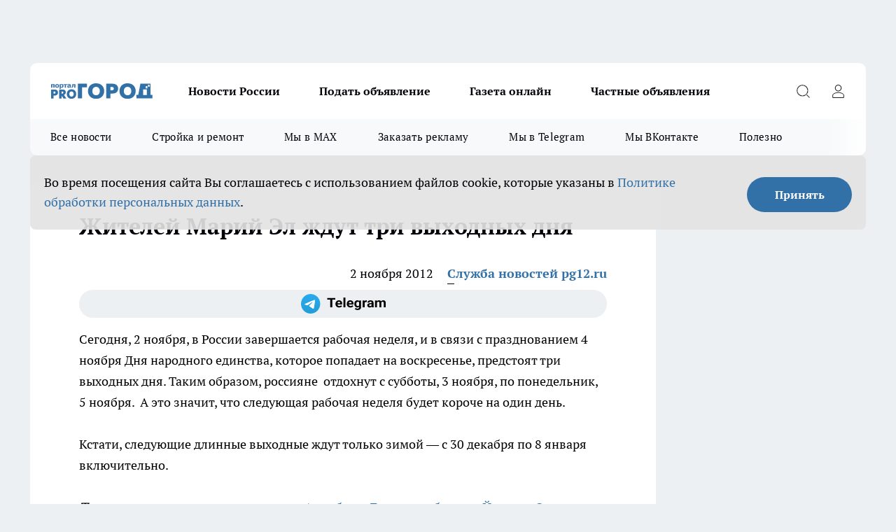

--- FILE ---
content_type: text/html; charset=utf-8
request_url: https://pg12.ru/news/2859
body_size: 25397
content:
<!DOCTYPE html><html lang="ru" id="KIROV"><head><meta charSet="utf-8"/><meta property="og:url" content="https://pg12.ru/news/2859"/><meta name="twitter:card" content="summary"/><title></title><meta name="keywords" content=""/><meta name="description" content="Сегодня, 2 ноября, в России завершается рабочая неделя, и в связи с празднованием 4 ноября Дня народного единства, которое попадает на воскресенье, предстоят три  выходных дня. Таким образом, россияне  отдохнут с субботы, 3 ноября, по понедельник, 5 ноября.  А это значит, что следующая рабочая неделя будет короче на один день."/><meta property="og:type" content="article"/><meta property="og:title" content="Жителей Марий Эл ждут три выходных дня"/><meta property="og:description" content="Сегодня, 2 ноября, в России завершается рабочая неделя, и в связи с празднованием 4 ноября Дня народного единства, которое попадает на воскресенье, предстоят три  выходных дня. Таким образом, россияне  отдохнут с субботы, 3 ноября, по понедельник, 5 ноября.  А это значит, что следующая рабочая неделя будет короче на один день."/><meta property="og:image" content="/userfiles/picfullsize//userfiles/old/newsmainpic/p1230264.jpg"/><meta property="og:image:width" content="800"/><meta property="og:image:height" content="400"/><meta property="og:site_name" content="Про Город Йошкар-Ола"/><meta name="twitter:title" content="Жителей Марий Эл ждут три выходных дня"/><meta name="twitter:description" content="Сегодня, 2 ноября, в России завершается рабочая неделя, и в связи с празднованием 4 ноября Дня народного единства, которое попадает на воскресенье, предстоят три  выходных дня. Таким образом, россияне  отдохнут с субботы, 3 ноября, по понедельник, 5 ноября.  А это значит, что следующая рабочая неделя будет короче на один день."/><meta name="twitter:image:src" content="/userfiles/picfullsize//userfiles/old/newsmainpic/p1230264.jpg"/><link rel="canonical" href="https://pg12.ru/news/2859"/><link rel="amphtml" href="https://pg12.ru/amp/2859"/><meta name="robots" content="max-image-preview:large"/><meta name="author" content="https://pg12.ru/redactors/5795"/><meta property="og:locale" content="ru_RU"/><meta name="viewport" content="width=device-width, initial-scale=1"/><script type="application/ld+json">{
                  "@context":"http://schema.org",
                  "@type": "Article",
                  "headline": "Жителей Марий Эл ждут три выходных дня ",
                  "image": "https://pg12.ru/userfiles/picfullsize//userfiles/old/newsmainpic/p1230264.jpg",
                  "author": [
                    {
                      "@type":"Person",
                      "name":"Служба новостей pg12.ru",
                      "url": "https://pg12.ru/redactors/5795"
                    }
                  ],
                  "@graph": [
                      {
                        "@type":"BreadcrumbList",
                        "itemListElement":[
                            {
                              "@type":"ListItem",
                              "position":1,
                              "item":{
                                "@id":"https://pg12.ru/news",
                                "name":"Новости"
                               }
                             }
                           ]
                       },
                       {
                        "@type": "NewsArticle",
                        "@id": "https://pg12.ru/news/2859",
                        "headline": "Жителей Марий Эл ждут три выходных дня ",
                        "datePublished":"2012-11-02T06:52:57.000Z",
                        "dateModified":"2020-10-02T23:04:22.000Z",
                        "text": "Сегодня, 2 ноября, в России завершается рабочая неделя, и в связи с празднованием 4 ноября Дня народного единства, которое попадает на воскресенье, предстоят три выходных дня. Таким образом, россияне отдохнут с субботы, 3 ноября, по понедельник, 5 ноября. А это значит, что следующая рабочая неделя будет короче на один день.Кстати, следующие длинные выходные ждут только зимой — с 30 декабря по 8 января включительно.Тем временем, мы писали о том, что 4 ноября в День республики в Йошкар-Оле откроются два памятника — Гоголю и Крупнякову. Вчера Леонид Маркелов лично ознакомился также с ходом строительства нового моста. ",
                        "author": [
                             {
                               "@type":"Person",
                               "name":"Служба новостей pg12.ru",
                               "url": "https://pg12.ru/redactors/5795"
                              }
                          ],
                        "about": [],
                        "url": "https://pg12.ru/news/2859",
                        "image": "https://pg12.ru/userfiles/picfullsize//userfiles/old/newsmainpic/p1230264.jpg"
                       }
                   ]
               }
              </script><meta name="next-head-count" content="23"/><link rel="preload" href="/fonts/ptserif.woff2" type="font/woff2" as="font" crossorigin="anonymous"/><link rel="preload" href="/fonts/ptserifbold.woff2" type="font/woff2" as="font" crossorigin="anonymous"/><link rel="manifest" href="/manifest.json"/><link type="application/rss+xml" href="https://pg12.ru/rss.xml" rel="alternate" title="Новости Йошкар-Олы и Марий Эл"/><link rel="preload" href="/_next/static/css/01e2eefe92cdbc49.css" as="style"/><link rel="stylesheet" href="/_next/static/css/01e2eefe92cdbc49.css" data-n-g=""/><link rel="preload" href="/_next/static/css/ce4f00f170815283.css" as="style"/><link rel="stylesheet" href="/_next/static/css/ce4f00f170815283.css" data-n-p=""/><link rel="preload" href="/_next/static/css/70bbeb23b7094093.css" as="style"/><link rel="stylesheet" href="/_next/static/css/70bbeb23b7094093.css" data-n-p=""/><link rel="preload" href="/_next/static/css/8674c61f02971e43.css" as="style"/><link rel="stylesheet" href="/_next/static/css/8674c61f02971e43.css" data-n-p=""/><noscript data-n-css=""></noscript><script defer="" nomodule="" src="/_next/static/chunks/polyfills-c67a75d1b6f99dc8.js"></script><script src="/_next/static/chunks/webpack-eaede1009b747250.js" defer=""></script><script src="/_next/static/chunks/framework-1adfb61063e4f8a7.js" defer=""></script><script src="/_next/static/chunks/main-e58e7b9204b3d76e.js" defer=""></script><script src="/_next/static/chunks/pages/_app-2b3a7dc65e0db89e.js" defer=""></script><script src="/_next/static/chunks/891-900413e3e96b409d.js" defer=""></script><script src="/_next/static/chunks/9670-af82ad4aafbb69f2.js" defer=""></script><script src="/_next/static/chunks/1911-7b2cb5bfeb3ee1e0.js" defer=""></script><script src="/_next/static/chunks/8687-5b95ece0cffc1a79.js" defer=""></script><script src="/_next/static/chunks/8418-892468368d7cc4e5.js" defer=""></script><script src="/_next/static/chunks/2966-dbc2f2ef698b898b.js" defer=""></script><script src="/_next/static/chunks/8174-4b840a11715a1e7f.js" defer=""></script><script src="/_next/static/chunks/3917-44659cb0ff32ac0b.js" defer=""></script><script src="/_next/static/chunks/pages/%5Brubric%5D/%5Bid%5D-f27027d4b7434262.js" defer=""></script><script src="/_next/static/oiWPSUKsgOHNtKr1gcrsM/_buildManifest.js" defer=""></script><script src="/_next/static/oiWPSUKsgOHNtKr1gcrsM/_ssgManifest.js" defer=""></script><style id="__jsx-3810719965">.pensnewsHeader.jsx-3810719965 .header_hdrWrp__Hevb2.jsx-3810719965{background-color:#ffcc01}@media screen and (max-width:1024px){.header_hdr__G1vAy.pensnewsHeader.jsx-3810719965{border-bottom:none}}@media screen and (max-width:640px){.header_hdr__G1vAy.pensnewsHeader.jsx-3810719965{border-left:none;border-right:none}}</style><style id="__jsx-118e745f8e3bc100">.logoPg23.jsx-118e745f8e3bc100{width:110px}.logo-irkutsk.jsx-118e745f8e3bc100,.logo-irkutsk.jsx-118e745f8e3bc100 img.jsx-118e745f8e3bc100{width:180px}.pensnewsHeader.jsx-118e745f8e3bc100{width:110px}.logo-media41.jsx-118e745f8e3bc100{width:105px}@media screen and (max-width:1024px){.logoPg23.jsx-118e745f8e3bc100{width:85px}.logo-media41.jsx-118e745f8e3bc100{width:70px}.pensnewsHeader.jsx-118e745f8e3bc100{width:88px}.logo-irkutsk.jsx-118e745f8e3bc100,.logo-irkutsk.jsx-118e745f8e3bc100 img.jsx-118e745f8e3bc100{width:110px}}</style><style id="__jsx-4bc5312448bc76c0">.pensnewsHeader.jsx-4bc5312448bc76c0{background:#ffc000}.pensnewsHeader.jsx-4bc5312448bc76c0::before{background:-webkit-linear-gradient(left,rgba(255,255,255,0)0%,#ffc000 100%);background:-moz-linear-gradient(left,rgba(255,255,255,0)0%,#ffc000 100%);background:-o-linear-gradient(left,rgba(255,255,255,0)0%,#ffc000 100%);background:linear-gradient(to right,rgba(255,255,255,0)0%,#ffc000 100%)}</style></head><body><div id="body-scripts"></div><div id="__next"><div></div><div class="project-layout_projectLayout__3Pcsb"><div class="banner-top_top__xYysY"><div class="banner-top_topPushLinkIframe__2ul4q"></div></div><header class="jsx-3810719965 header_hdr__G1vAy "><div class="container-layout_container__1AyyB"><div class="jsx-3810719965 header_hdrWrp__Hevb2"><button type="button" aria-label="Открыть меню" class="burger_burger__5WgUk burger_burgerHide__e90uD"></button><div class="jsx-118e745f8e3bc100 logo_lg__6mUsM"><a class="jsx-118e745f8e3bc100" href="/"><img src="/logo.svg" alt="Логотип новостного портала Прогород" width="146" loading="lazy" class="jsx-118e745f8e3bc100"/></a></div><div class="jsx-3810719965 "><nav class=""><ul class="nav_nv__LTLnX nav_nvMain__RNgL7"><li><a class="nav_nvLk__w58Wo" href="/tags/novosti-rossii">Новости России</a></li><li><a class="nav_nvLk__w58Wo" target="_blank" href="/obyavleniya-pg-yoshkar-iola">Подать объявление</a></li><li><a class="nav_nvLk__w58Wo" target="_blank" href="https://pg12.ru/specials/95745">Газета онлайн</a></li><li><a class="nav_nvLk__w58Wo" target="_blank" href="https://pg12.ru/specials/103772">Частные объявления</a></li></ul></nav></div><div class="jsx-3810719965 header_hdrBtnRight__heBh_"><button type="button" aria-label="Открыть поиск" class="jsx-3810719965 header_hdrBtnIcon__a9Ofp header_hdrBtnIconSrch__Po402"></button><button type="button" aria-label="Войти на сайт" class="jsx-3810719965 header_hdrBtnIcon__a9Ofp header_hdrBtnIconPrfl__ZqxUM"></button></div></div></div></header><div class="jsx-4bc5312448bc76c0 sub-menu_sbm__NEMqw"><div class="container-layout_container__1AyyB"><div class="jsx-4bc5312448bc76c0 sub-menu_sbmWrp__cQf1J"><ul class="jsx-4bc5312448bc76c0 sub-menu_sbmLs__cPkmi"><li><a class="sub-menu_sbmLk__2sh_t" href="/articles">Все новости</a></li><li><a class="sub-menu_sbmLk__2sh_t" rel="noopener noreferrer nofollow" target="_blank" href="https://pg12.ru/specials/103307">Стройка и ремонт</a></li><li><a class="sub-menu_sbmLk__2sh_t" rel="noopener noreferrer" target="_blank" href="https://max.ru/pg12ru">Мы в MAX</a></li><li><a class="sub-menu_sbmLk__2sh_t" rel="noopener noreferrer" target="_blank" href="https://vk.com/yulia_progorod21">Заказать рекламу</a></li><li><a class="sub-menu_sbmLk__2sh_t" rel="noopener noreferrer" target="_blank" href="https://t.me/+OawK1YPsqoYxMzUy">Мы в Telegram</a></li><li><a class="sub-menu_sbmLk__2sh_t" rel="noopener noreferrer" target="_blank" href="https://vk.com/pg12ru">Мы ВКонтакте</a></li><li><a class="sub-menu_sbmLk__2sh_t" rel="noopener noreferrer nofollow" target="_blank" href="https://pg12.ru/tags/specproekt">Полезно</a></li></ul></div></div></div><div class="container-layout_container__1AyyB"></div><div class="notifycation_notifycation__BeRRP notifycation_notifycationActive__0KCtX"><div class="notifycation_notifycationWrap__8lzkG"><div class="notifycation_notifycationInfoText__yBUtI"><span class="notifycation_notifycationText__mCxhK"><p>Во время посещения сайта Вы соглашаетесь&nbsp;с&nbsp;использованием файлов cookie,&nbsp;которые указаны&nbsp;в&nbsp;<a href="/privacy_policy">Политике обработки персональных данных</a>.</p></span></div><button class="button_button__eJwei notifycation_notifycationBtn__49u6j" type="button">Принять</button></div></div><main><div class="container-layout_container__1AyyB"><div id="article-main"><div class="article-next is-current" data-article-id="2859"><div class="project-col2-layout_grid__blcZV"><div><div><div class="article_article__N5L0U" itemType="http://schema.org/NewsArticle" itemscope=""><meta itemProp="identifier" content="2859"/><meta itemProp="name" content="Жителей Марий Эл ждут три выходных дня"/><div class="article-body_articleBody__fiSBh" itemProp="articleBody" id="articleBody"><div class="article-layout_wrap__ppU59"><h1 itemProp="headline">Жителей Марий Эл ждут три выходных дня</h1><ul class="article-info_articleInfo__uzwts"><li class="article-info_articleInfoItem__1qSY9"><span itemProp="datePublished" content="Fri Nov 02 2012 10:52:57 GMT+0400 (Moscow Standard Time)" class="article-info_articleInfoDate__S0E0P">2 ноября 2012</span></li><li class="article-info_articleInfoItem__1qSY9" itemProp="author" itemscope="" itemType="http://schema.org/Person"><meta itemProp="name" content="Служба новостей pg12.ru"/><a class="article-info_articleInfoAuthor__W0ZnW" itemProp="url" href="/redactors/5795">Служба новостей pg12.ru</a></li></ul><div class="social-list-subscribe_socialListSubscribe__XrTI7 article-body_articleBodySocialListSubcribe__4Zj9a"><div class="social-list-subscribe_socialListSubscribeLinks__Nh0pM social-list-subscribe_socialListSubscribeLinksMoveTwo__noQO_"><a class="social-list-subscribe_socialListSubscribeLink__JZiqQ social-list-subscribe_socialListSubscribeLinkTg__0_4e5" href="https://t.me/+OawK1YPsqoYxMzUy" aria-label="Телеграм-канал" target="_blank" rel="nofollow noreferrer"></a></div></div><div>
<p>Сегодня, 2 ноября, в России завершается рабочая неделя, и в связи с празднованием 4 ноября Дня народного единства, которое попадает на воскресенье, предстоят три  выходных дня. Таким образом, россияне  отдохнут с субботы, 3 ноября, по понедельник, 5 ноября.  А это значит, что следующая рабочая неделя будет короче на один день.</p>
<p>Кстати, следующие длинные выходные ждут только зимой — с 30 декабря по 8 января включительно.</p></div><div>
<p><em><strong>Тем временем, </strong></em>мы писали о том, что<a href="http://pg12.ru/newsv2/55534.html"> 4 ноября в День республики в Йошкар-Оле откроются  два памятника</a> — Гоголю и <a href="http://pg12.ru/newsv2/55776.html">Крупнякову.</a> <a href="http://pg12.ru/newsv2/55815.html">Вчера Леонид Маркелов лично ознакомился  также с ходом строительства нового моста.</a></p></div><div>
</div><div></div><div class="article-body_articleBodyGallery___kxnx"></div></div></div><p>...</p><div class="article-social_articleSocial__XxkFc"><ul class="article-social_articleSocialList__RT4N_"><li class="article-social_articleSocialItem__Tlaeb"><button aria-label="vk" class="react-share__ShareButton article-social_articleSocialIcon__bO__7 article-social_articleSocialIconVk__lCv1v" style="background-color:transparent;border:none;padding:0;font:inherit;color:inherit;cursor:pointer"> </button><span class="react-share__ShareCount article-social_articleSocialCount__Bv_02" url="https://pg12.ru/news/2859">0<!-- --></span></li><li class="article-social_articleSocialItem__Tlaeb"><button aria-label="whatsapp" class="react-share__ShareButton article-social_articleSocialIcon__bO__7 article-social_articleSocialIconWs__GX1nz" style="background-color:transparent;border:none;padding:0;font:inherit;color:inherit;cursor:pointer"></button></li><li class="article-social_articleSocialItem__Tlaeb"><button aria-label="telegram" class="react-share__ShareButton" style="background-color:transparent;border:none;padding:0;font:inherit;color:inherit;cursor:pointer"><span class="article-social_articleSocialIcon__bO__7 article-social_articleSocialIconTm__21cTB"></span></button></li></ul></div><div><div class="bannersInnerArticleAfterTags"></div><div class="article-related_readAlso__gSVZS"><h2 class="article-related_readAlsoTitle__xPfrC">Читайте также:</h2><ul class="article-related_readAlsoList__EWXhB"></ul></div></div></div></div></div><div class="project-col2-layout_colRight__4tTcN"><div class="rows-layout_rows__3bztI"><div class="contentRightMainBanner"></div><div class="news-column_nwsCln__D57Ck"><div class="news-column_nwsClnInner__czYW8" style="height:auto"><h2 class="news-column_nwsClnTitle__oO_5p">Популярное</h2><ul class="news-column_nwsClnContainer__o9oJT"><li class="news-column-item_newsColumnItem__T8HDp"><a class="news-column-item_newsColumnItemLink___vq2I" title="Зима протянется до самого лета: синоптики ошарашили россиян свежим прогнозом" href="/news/103646"><h3 class="news-column-item_newsColumnItemTitle__q25Nk"><span class="news-column-item_newsColumnItemTitleInner__BE2lu">Зима протянется до самого лета: синоптики ошарашили россиян свежим прогнозом</span></h3><span class="news-column-item_newsColumnItemTime__oBzoe">8 января <!-- --></span></a></li><li class="news-column-item_newsColumnItem__T8HDp"><a class="news-column-item_newsColumnItemLink___vq2I" title="&quot;Хуже любого греха&quot;: священник рассказал, чего никогда нельзя делать в Рождество" href="/news/103584"><h3 class="news-column-item_newsColumnItemTitle__q25Nk"><span class="news-column-item_newsColumnItemTitleInner__BE2lu">&quot;Хуже любого греха&quot;: священник рассказал, чего никогда нельзя делать в Рождество</span></h3><span class="news-column-item_newsColumnItemTime__oBzoe">7 января <!-- --></span></a></li><li class="news-column-item_newsColumnItem__T8HDp"><a class="news-column-item_newsColumnItemLink___vq2I" title="Частные объявления" target="_blank" href="/specials/103772"><h3 class="news-column-item_newsColumnItemTitle__q25Nk"><span class="news-column-item_newsColumnItemTitleInner__BE2lu">Частные объявления</span></h3></a></li><li class="news-column-item_newsColumnItem__T8HDp"><a class="news-column-item_newsColumnItemLink___vq2I" title="Плацкарта и купе больше не будет: новый вид вагонов появится в РЖД" href="/news/103842"><h3 class="news-column-item_newsColumnItemTitle__q25Nk"><span class="news-column-item_newsColumnItemTitleInner__BE2lu">Плацкарта и купе больше не будет: новый вид вагонов появится в РЖД</span></h3><span class="news-column-item_newsColumnItemTime__oBzoe">17 января <!-- --></span></a></li><li class="news-column-item_newsColumnItem__T8HDp"><a class="news-column-item_newsColumnItemLink___vq2I" title="Самый полезный суп назвали диетологи: любимый во многих семьях" href="/news/103925"><h3 class="news-column-item_newsColumnItemTitle__q25Nk"><span class="news-column-item_newsColumnItemTitleInner__BE2lu">Самый полезный суп назвали диетологи: любимый во многих семьях</span></h3><span class="news-column-item_newsColumnItemTime__oBzoe">18 января <!-- --></span></a></li><li class="news-column-item_newsColumnItem__T8HDp"><a class="news-column-item_newsColumnItemLink___vq2I" title="Тянет всех на самое дно: назван самый ненавистный знак зодиака" href="/news/103954"><h3 class="news-column-item_newsColumnItemTitle__q25Nk"><span class="news-column-item_newsColumnItemTitleInner__BE2lu">Тянет всех на самое дно: назван самый ненавистный знак зодиака</span></h3><span class="news-column-item_newsColumnItemTime__oBzoe">18 января <!-- --></span></a></li><li class="news-column-item_newsColumnItem__T8HDp"><a class="news-column-item_newsColumnItemLink___vq2I" title="Это очень важно: зачем в хрущевках окно между ванной и кухней - запомните раз и навсегда" href="/news/103685"><h3 class="news-column-item_newsColumnItemTitle__q25Nk"><span class="news-column-item_newsColumnItemTitleInner__BE2lu">Это очень важно: зачем в хрущевках окно между ванной и кухней - запомните раз и навсегда</span></h3><span class="news-column-item_newsColumnItemTime__oBzoe">12 января <!-- --></span></a></li><li class="news-column-item_newsColumnItem__T8HDp"><a class="news-column-item_newsColumnItemLink___vq2I" title="Проверьте одну галочку в настройках: медленный Wi-Fi взлетит до максимальной скорости" href="/news/103620"><h3 class="news-column-item_newsColumnItemTitle__q25Nk"><span class="news-column-item_newsColumnItemTitleInner__BE2lu">Проверьте одну галочку в настройках: медленный Wi-Fi взлетит до максимальной скорости</span></h3><span class="news-column-item_newsColumnItemTime__oBzoe">8 января <!-- --></span></a></li><li class="news-column-item_newsColumnItem__T8HDp"><a class="news-column-item_newsColumnItemLink___vq2I" title="На трехдневную рабочую неделю переводят россиян: точная дата" href="/news/103852"><h3 class="news-column-item_newsColumnItemTitle__q25Nk"><span class="news-column-item_newsColumnItemTitleInner__BE2lu">На трехдневную рабочую неделю переводят россиян: точная дата</span></h3><span class="news-column-item_newsColumnItemTime__oBzoe">18 января <!-- --></span></a></li><li class="news-column-item_newsColumnItem__T8HDp"><a class="news-column-item_newsColumnItemLink___vq2I" title="Семейные застолья больше не в моде: почему лучше никого не приглашать домой" href="/news/102919"><h3 class="news-column-item_newsColumnItemTitle__q25Nk"><span class="news-column-item_newsColumnItemTitleInner__BE2lu">Семейные застолья больше не в моде: почему лучше никого не приглашать домой</span></h3><span class="news-column-item_newsColumnItemTime__oBzoe">5 января <!-- --></span></a></li><li class="news-column-item_newsColumnItem__T8HDp"><a class="news-column-item_newsColumnItemLink___vq2I" title="Спать на подушке с одеялом больше не модно: новый тренд дойдет скоро и до нас" href="/news/103833"><h3 class="news-column-item_newsColumnItemTitle__q25Nk"><span class="news-column-item_newsColumnItemTitleInner__BE2lu">Спать на подушке с одеялом больше не модно: новый тренд дойдет скоро и до нас</span></h3><span class="news-column-item_newsColumnItemTime__oBzoe">15 января <!-- --></span></a></li><li class="news-column-item_newsColumnItem__T8HDp"><a class="news-column-item_newsColumnItemLink___vq2I" title="Вычеркните их из жизни, пока не поздно: мудрый совет китайской пословицы" href="/news/103683"><h3 class="news-column-item_newsColumnItemTitle__q25Nk"><span class="news-column-item_newsColumnItemTitleInner__BE2lu">Вычеркните их из жизни, пока не поздно: мудрый совет китайской пословицы</span></h3><span class="news-column-item_newsColumnItemTime__oBzoe">11 января <!-- --></span></a></li><li class="news-column-item_newsColumnItem__T8HDp"><a class="news-column-item_newsColumnItemLink___vq2I" title="Праздновать дни рождения больше не модно: вот как проводят этот день умные люди" href="/news/103951"><h3 class="news-column-item_newsColumnItemTitle__q25Nk"><span class="news-column-item_newsColumnItemTitleInner__BE2lu">Праздновать дни рождения больше не модно: вот как проводят этот день умные люди</span></h3><span class="news-column-item_newsColumnItemTime__oBzoe">17 января <!-- --></span></a></li><li class="news-column-item_newsColumnItem__T8HDp"><a class="news-column-item_newsColumnItemLink___vq2I" title="Испанцы чистят рыбу только так: дел на 5 минут, не нужен ни нож, ни кипяток, и кухня чистая" href="/news/102644"><h3 class="news-column-item_newsColumnItemTitle__q25Nk"><span class="news-column-item_newsColumnItemTitleInner__BE2lu">Испанцы чистят рыбу только так: дел на 5 минут, не нужен ни нож, ни кипяток, и кухня чистая</span></h3><span class="news-column-item_newsColumnItemTime__oBzoe">3 января <!-- --></span></a></li><li class="news-column-item_newsColumnItem__T8HDp"><a class="news-column-item_newsColumnItemLink___vq2I" title="Виниловые обои больше не в моде: теперь мастера выбирают другой материал - гораздо прочнее и красивее" href="/news/102557"><h3 class="news-column-item_newsColumnItemTitle__q25Nk"><span class="news-column-item_newsColumnItemTitleInner__BE2lu">Виниловые обои больше не в моде: теперь мастера выбирают другой материал - гораздо прочнее и красивее</span></h3><span class="news-column-item_newsColumnItemTime__oBzoe">2 января <!-- --></span></a></li><li class="news-column-item_newsColumnItem__T8HDp"><a class="news-column-item_newsColumnItemLink___vq2I" title="Простой способ убрать слой клея от наклейки с посуды и не только" href="/news/103191"><h3 class="news-column-item_newsColumnItemTitle__q25Nk"><span class="news-column-item_newsColumnItemTitleInner__BE2lu">Простой способ убрать слой клея от наклейки с посуды и не только</span></h3><span class="news-column-item_newsColumnItemTime__oBzoe">6 января <!-- --></span></a></li><li class="news-column-item_newsColumnItem__T8HDp"><a class="news-column-item_newsColumnItemLink___vq2I" title="Можно ли ехать за рулем, если забыл дома документы: инспектор ДПС объяснил, как правильно" href="/news/103721"><h3 class="news-column-item_newsColumnItemTitle__q25Nk"><span class="news-column-item_newsColumnItemTitleInner__BE2lu">Можно ли ехать за рулем, если забыл дома документы: инспектор ДПС объяснил, как правильно</span></h3><span class="news-column-item_newsColumnItemTime__oBzoe">12 января <!-- --></span></a></li><li class="news-column-item_newsColumnItem__T8HDp"><a class="news-column-item_newsColumnItemLink___vq2I" title="&quot;Оставлю гнить на ветке, но в Россию не продам&quot;: хозяин мандариновой фермы в Абхазии рассказал, почему так делает" href="/news/103473"><h3 class="news-column-item_newsColumnItemTitle__q25Nk"><span class="news-column-item_newsColumnItemTitleInner__BE2lu">&quot;Оставлю гнить на ветке, но в Россию не продам&quot;: хозяин мандариновой фермы в Абхазии рассказал, почему так делает</span></h3><span class="news-column-item_newsColumnItemTime__oBzoe">1 января <!-- --></span></a></li><li class="news-column-item_newsColumnItem__T8HDp"><a class="news-column-item_newsColumnItemLink___vq2I" title="Ходить в туалет на унитаз больше не в моде: новый туалетный тренд скоро дойдет и до России" href="/news/104031"><h3 class="news-column-item_newsColumnItemTitle__q25Nk"><span class="news-column-item_newsColumnItemTitleInner__BE2lu">Ходить в туалет на унитаз больше не в моде: новый туалетный тренд скоро дойдет и до России</span></h3><span class="news-column-item_newsColumnItemTime__oBzoe">20 января <!-- --></span></a></li><li class="news-column-item_newsColumnItem__T8HDp"><a class="news-column-item_newsColumnItemLink___vq2I" title="Советы флеболога: новогодние праздники и обострение варикоза" href="/news/103003?erid=2W5zFHK9C1N"><h3 class="news-column-item_newsColumnItemTitle__q25Nk"><span class="news-column-item_newsColumnItemTitleInner__BE2lu">Советы флеболога: новогодние праздники и обострение варикоза</span></h3></a></li></ul><div class="loader_loader__hkoAF"><div class="loader_loaderEllips__KODaj"><div></div><div></div><div></div><div></div></div></div></div></div></div></div></div><div class="project-col3-layout_grid__7HWCj project-col3-layout-news"><div class="project-col3-layout_colLeft__MzrDW"><div class="news-column_nwsCln__D57Ck"><div class="news-column_nwsClnInner__czYW8" style="height:auto"><h2 class="news-column_nwsClnTitle__oO_5p">Последние новости</h2><ul class="news-column_nwsClnContainer__o9oJT"><li class="news-column-item_newsColumnItem__T8HDp"><a class="news-column-item_newsColumnItemLink___vq2I" title="Иностранцы смотрят советские мультфильмы и теряются в реальности: почему наш &quot;Винни-Пух&quot; вызывает культурную панику у западного зрителя" href="/news/104420"><h3 class="news-column-item_newsColumnItemTitle__q25Nk"><span class="news-column-item_newsColumnItemTitleInner__BE2lu">Иностранцы смотрят советские мультфильмы и теряются в реальности: почему наш &quot;Винни-Пух&quot; вызывает культурную панику у западного зрителя</span></h3><span class="news-column-item_newsColumnItemTime__oBzoe">20:10<!-- --></span></a></li><li class="news-column-item_newsColumnItem__T8HDp"><a class="news-column-item_newsColumnItemLink___vq2I" title="В Марий Эл осудили бывшего руководителя, который незаконно вырубал хвойные деревья в заповедной зоне" href="/news/104485"><h3 class="news-column-item_newsColumnItemTitle__q25Nk"><span class="news-column-item_newsColumnItemTitleInner__BE2lu">В Марий Эл осудили бывшего руководителя, который незаконно вырубал хвойные деревья в заповедной зоне</span></h3><span class="news-column-item_newsColumnItemTime__oBzoe">19:59<!-- --></span></a></li><li class="news-column-item_newsColumnItem__T8HDp"><a class="news-column-item_newsColumnItemLink___vq2I" title="Вычеркните из жизни: 6 признаков людей, с которыми лучше не общаться - мудрые слова Константина Паустовского" href="/news/104449"><h3 class="news-column-item_newsColumnItemTitle__q25Nk"><span class="news-column-item_newsColumnItemTitleInner__BE2lu">Вычеркните из жизни: 6 признаков людей, с которыми лучше не общаться - мудрые слова Константина Паустовского</span></h3><span class="news-column-item_newsColumnItemTime__oBzoe">19:39<!-- --></span></a></li><li class="news-column-item_newsColumnItem__T8HDp"><a class="news-column-item_newsColumnItemLink___vq2I" title="Свеклу теперь варю не в кипятке, а в другом: получается в разы быстрее" href="/news/104474"><h3 class="news-column-item_newsColumnItemTitle__q25Nk"><span class="news-column-item_newsColumnItemTitleInner__BE2lu">Свеклу теперь варю не в кипятке, а в другом: получается в разы быстрее</span></h3><span class="news-column-item_newsColumnItemTime__oBzoe">19:18<!-- --></span></a></li><li class="news-column-item_newsColumnItem__T8HDp"><a class="news-column-item_newsColumnItemLink___vq2I" title="Ссора в Волжском баре закончилась ножевыми ранениями и 4 годами тюрьмы" href="/news/104482"><h3 class="news-column-item_newsColumnItemTitle__q25Nk"><span class="news-column-item_newsColumnItemTitleInner__BE2lu">Ссора в Волжском баре закончилась ножевыми ранениями и 4 годами тюрьмы</span></h3><span class="news-column-item_newsColumnItemTime__oBzoe">18:59<!-- --></span></a></li><li class="news-column-item_newsColumnItem__T8HDp"><a class="news-column-item_newsColumnItemLink___vq2I" title="Древний секрет китайцев, который сохраняет тепло в доме без современных технологий: почему эти знания не дошли до нас" href="/news/104419"><h3 class="news-column-item_newsColumnItemTitle__q25Nk"><span class="news-column-item_newsColumnItemTitleInner__BE2lu">Древний секрет китайцев, который сохраняет тепло в доме без современных технологий: почему эти знания не дошли до нас</span></h3><span class="news-column-item_newsColumnItemTime__oBzoe">18:40<!-- --></span></a></li><li class="news-column-item_newsColumnItem__T8HDp"><a class="news-column-item_newsColumnItemLink___vq2I" title="Йошкаролинка рассказала, как лечилась на Бали с помощью ChatGPT" href="/news/104488"><h3 class="news-column-item_newsColumnItemTitle__q25Nk"><span class="news-column-item_newsColumnItemTitleInner__BE2lu">Йошкаролинка рассказала, как лечилась на Бали с помощью ChatGPT</span></h3><span class="news-column-item_newsColumnItemTime__oBzoe">18:28<!-- --></span></a></li><li class="news-column-item_newsColumnItem__T8HDp"><a class="news-column-item_newsColumnItemLink___vq2I" title="Странное поведение вашей кошки: тайная причина, по которой она предпочитает вашу чашку своей миске с водой" href="/news/104418"><h3 class="news-column-item_newsColumnItemTitle__q25Nk"><span class="news-column-item_newsColumnItemTitleInner__BE2lu">Странное поведение вашей кошки: тайная причина, по которой она предпочитает вашу чашку своей миске с водой</span></h3><span class="news-column-item_newsColumnItemTime__oBzoe">18:10<!-- --></span></a></li><li class="news-column-item_newsColumnItem__T8HDp"><a class="news-column-item_newsColumnItemLink___vq2I" title="В Йошкар-Оле полностью разобрали главную 23-метровую новогоднюю елку " href="/news/104477"><h3 class="news-column-item_newsColumnItemTitle__q25Nk"><span class="news-column-item_newsColumnItemTitleInner__BE2lu">В Йошкар-Оле полностью разобрали главную 23-метровую новогоднюю елку </span></h3><span class="news-column-item_newsColumnItemTime__oBzoe">17:59<!-- --></span></a></li><li class="news-column-item_newsColumnItem__T8HDp"><a class="news-column-item_newsColumnItemLink___vq2I" title="Бывший вернется весной: кому из знаков зодиака стоит подготовиться к встречам с прошлым" href="/news/104470"><h3 class="news-column-item_newsColumnItemTitle__q25Nk"><span class="news-column-item_newsColumnItemTitleInner__BE2lu">Бывший вернется весной: кому из знаков зодиака стоит подготовиться к встречам с прошлым</span></h3><span class="news-column-item_newsColumnItemTime__oBzoe">17:38<!-- --></span></a></li><li class="news-column-item_newsColumnItem__T8HDp"><a class="news-column-item_newsColumnItemLink___vq2I" title="Деревянные дома отходят в прошлое: из какого материала строят умные люди в России - неожиданно дешевле" href="/news/104444"><h3 class="news-column-item_newsColumnItemTitle__q25Nk"><span class="news-column-item_newsColumnItemTitleInner__BE2lu">Деревянные дома отходят в прошлое: из какого материала строят умные люди в России - неожиданно дешевле</span></h3><span class="news-column-item_newsColumnItemTime__oBzoe">17:14<!-- --></span></a></li><li class="news-column-item_newsColumnItem__T8HDp"><a class="news-column-item_newsColumnItemLink___vq2I" title="Прощайте, кафельные стены: топ-10 модных отделок для ванной комнаты, которые дизайнеры рекомендуют в 2023 году" href="/news/104417"><h3 class="news-column-item_newsColumnItemTitle__q25Nk"><span class="news-column-item_newsColumnItemTitleInner__BE2lu">Прощайте, кафельные стены: топ-10 модных отделок для ванной комнаты, которые дизайнеры рекомендуют в 2023 году</span></h3><span class="news-column-item_newsColumnItemTime__oBzoe">17:00<!-- --></span></a></li><li class="news-column-item_newsColumnItem__T8HDp"><a class="news-column-item_newsColumnItemLink___vq2I" title="Два дома в Йошкар-Оле снесут и построят на их месте торговый центр и жилой дом" href="/news/104466"><h3 class="news-column-item_newsColumnItemTitle__q25Nk"><span class="news-column-item_newsColumnItemTitleInner__BE2lu">Два дома в Йошкар-Оле снесут и построят на их месте торговый центр и жилой дом</span></h3><span class="news-column-item_newsColumnItemTime__oBzoe">16:59<!-- --></span></a></li><li class="news-column-item_newsColumnItem__T8HDp"><a class="news-column-item_newsColumnItemLink___vq2I" title="Проверил, на какой скорости машина &quot;пьет&quot; меньше: 90, 110 или 140 км/ч. Результаты эксперимента заставят вас пересмотреть привычки" href="/news/104412"><h3 class="news-column-item_newsColumnItemTitle__q25Nk"><span class="news-column-item_newsColumnItemTitleInner__BE2lu">Проверил, на какой скорости машина &quot;пьет&quot; меньше: 90, 110 или 140 км/ч. Результаты эксперимента заставят вас пересмотреть привычки</span></h3><span class="news-column-item_newsColumnItemTime__oBzoe">16:40<!-- --></span></a></li><li class="news-column-item_newsColumnItem__T8HDp"><a class="news-column-item_newsColumnItemLink___vq2I" title="Двум десяткам врачей раздадут по 1,5 млн: в Марий Эл ищут докторов на особую работу" href="/news/104481"><h3 class="news-column-item_newsColumnItemTitle__q25Nk"><span class="news-column-item_newsColumnItemTitleInner__BE2lu">Двум десяткам врачей раздадут по 1,5 млн: в Марий Эл ищут докторов на особую работу</span></h3><span class="news-column-item_newsColumnItemTime__oBzoe">16:34<!-- --></span></a></li><li class="news-column-item_newsColumnItem__T8HDp"><a class="news-column-item_newsColumnItemLink___vq2I" title="Супружеское увядание: три табуированные причины, о которых молчат психологи и страдают женщины" href="/news/104407"><h3 class="news-column-item_newsColumnItemTitle__q25Nk"><span class="news-column-item_newsColumnItemTitleInner__BE2lu">Супружеское увядание: три табуированные причины, о которых молчат психологи и страдают женщины</span></h3><span class="news-column-item_newsColumnItemTime__oBzoe">15:50<!-- --></span></a></li><li class="news-column-item_newsColumnItem__T8HDp"><a class="news-column-item_newsColumnItemLink___vq2I" title="Японские долгожители пьют это каждое утро натощак: продлевает жизнь на 10+ лет" href="/news/104462"><h3 class="news-column-item_newsColumnItemTitle__q25Nk"><span class="news-column-item_newsColumnItemTitleInner__BE2lu">Японские долгожители пьют это каждое утро натощак: продлевает жизнь на 10+ лет</span></h3><span class="news-column-item_newsColumnItemTime__oBzoe">15:44<!-- --></span></a></li><li class="news-column-item_newsColumnItem__T8HDp"><a class="news-column-item_newsColumnItemLink___vq2I" title="Единственная безопасная покупка: что можно брать у торговцев вдоль дорог и почему всё остальное — риск" href="/news/104405"><h3 class="news-column-item_newsColumnItemTitle__q25Nk"><span class="news-column-item_newsColumnItemTitleInner__BE2lu">Единственная безопасная покупка: что можно брать у торговцев вдоль дорог и почему всё остальное — риск</span></h3><span class="news-column-item_newsColumnItemTime__oBzoe">15:10<!-- --></span></a></li><li class="news-column-item_newsColumnItem__T8HDp"><a class="news-column-item_newsColumnItemLink___vq2I" title="Одна иномарка догнала другую на заснеженной дороге в Волжске" href="/news/104463"><h3 class="news-column-item_newsColumnItemTitle__q25Nk"><span class="news-column-item_newsColumnItemTitleInner__BE2lu">Одна иномарка догнала другую на заснеженной дороге в Волжске</span></h3><span class="news-column-item_newsColumnItemTime__oBzoe">15:09<!-- --></span></a></li><li class="news-column-item_newsColumnItem__T8HDp"><a class="news-column-item_newsColumnItemLink___vq2I" title="Январские снегопады принесут в Центральную Россию дождливое лето: народные приметы не врут" href="/news/104443"><h3 class="news-column-item_newsColumnItemTitle__q25Nk"><span class="news-column-item_newsColumnItemTitleInner__BE2lu">Январские снегопады принесут в Центральную Россию дождливое лето: народные приметы не врут</span></h3><span class="news-column-item_newsColumnItemTime__oBzoe">14:49<!-- --></span></a></li><li class="news-column-item_newsColumnItem__T8HDp"><a class="news-column-item_newsColumnItemLink___vq2I" title="В новогодние выходные на треть больше клиентов Билайна звонили с помощью VoWiFi " href="/news/104459?erid=2VSb5yK94Yq"><h3 class="news-column-item_newsColumnItemTitle__q25Nk"><span class="news-column-item_newsColumnItemTitleInner__BE2lu">В новогодние выходные на треть больше клиентов Билайна звонили с помощью VoWiFi </span></h3><span class="news-column-item_newsColumnItemTime__oBzoe">14:17<!-- --></span></a></li><li class="news-column-item_newsColumnItem__T8HDp"><a class="news-column-item_newsColumnItemLink___vq2I" title="Мужчина из Медведевского района лишился дорогого внедорожника: не сделал выводов после первого нарушения" href="/news/104448"><h3 class="news-column-item_newsColumnItemTitle__q25Nk"><span class="news-column-item_newsColumnItemTitleInner__BE2lu">Мужчина из Медведевского района лишился дорогого внедорожника: не сделал выводов после первого нарушения</span></h3><span class="news-column-item_newsColumnItemTime__oBzoe">14:09<!-- --></span></a></li><li class="news-column-item_newsColumnItem__T8HDp"><a class="news-column-item_newsColumnItemLink___vq2I" title="Какой рукой нужно брать хлеб в гостях – запомните раз и навсегда" href="/news/104461"><h3 class="news-column-item_newsColumnItemTitle__q25Nk"><span class="news-column-item_newsColumnItemTitleInner__BE2lu">Какой рукой нужно брать хлеб в гостях – запомните раз и навсегда</span></h3><span class="news-column-item_newsColumnItemTime__oBzoe">13:55<!-- --></span></a></li><li class="news-column-item_newsColumnItem__T8HDp"><a class="news-column-item_newsColumnItemLink___vq2I" title="Как в одиночку выживает зимой многодетная семья в заброшенной марийской деревне: “Нужно быть отчаянным, чтобы здесь жить”" href="/news/104460"><h3 class="news-column-item_newsColumnItemTitle__q25Nk"><span class="news-column-item_newsColumnItemTitleInner__BE2lu">Как в одиночку выживает зимой многодетная семья в заброшенной марийской деревне: “Нужно быть отчаянным, чтобы здесь жить”</span></h3><span class="news-column-item_newsColumnItemTime__oBzoe">13:50<!-- --></span></a></li><li class="news-column-item_newsColumnItem__T8HDp"><a class="news-column-item_newsColumnItemLink___vq2I" title="В Марий Эл в 2,6 раза вырос спрос на внешние аккумуляторы высокой емкости  " href="/news/104458"><h3 class="news-column-item_newsColumnItemTitle__q25Nk"><span class="news-column-item_newsColumnItemTitleInner__BE2lu">В Марий Эл в 2,6 раза вырос спрос на внешние аккумуляторы высокой емкости  </span></h3><span class="news-column-item_newsColumnItemTime__oBzoe">13:12<!-- --></span></a></li><li class="news-column-item_newsColumnItem__T8HDp"><a class="news-column-item_newsColumnItemLink___vq2I" title="Всем российским пенсионерам будут бесплатно вставлять зубы: в ГД готовят новый закон" href="/news/104450"><h3 class="news-column-item_newsColumnItemTitle__q25Nk"><span class="news-column-item_newsColumnItemTitleInner__BE2lu">Всем российским пенсионерам будут бесплатно вставлять зубы: в ГД готовят новый закон</span></h3><span class="news-column-item_newsColumnItemTime__oBzoe">12:48<!-- --></span></a></li><li class="news-column-item_newsColumnItem__T8HDp"><a class="news-column-item_newsColumnItemLink___vq2I" title="10-летняя девочка попала под колеса на пешеходном переходе в Йошкар-Оле: водитель ехал на красный" href="/news/104445"><h3 class="news-column-item_newsColumnItemTitle__q25Nk"><span class="news-column-item_newsColumnItemTitleInner__BE2lu">10-летняя девочка попала под колеса на пешеходном переходе в Йошкар-Оле: водитель ехал на красный</span></h3><span class="news-column-item_newsColumnItemTime__oBzoe">12:39<!-- --></span></a></li><li class="news-column-item_newsColumnItem__T8HDp"><a class="news-column-item_newsColumnItemLink___vq2I" title="Простой метод от гололеда от моего деда: хожу по льду уверенно всю зиму и забыл про падения" href="/news/104388"><h3 class="news-column-item_newsColumnItemTitle__q25Nk"><span class="news-column-item_newsColumnItemTitleInner__BE2lu">Простой метод от гололеда от моего деда: хожу по льду уверенно всю зиму и забыл про падения</span></h3><span class="news-column-item_newsColumnItemTime__oBzoe">12:20<!-- --></span></a></li><li class="news-column-item_newsColumnItem__T8HDp"><a class="news-column-item_newsColumnItemLink___vq2I" title="Привычки матерей, которые приводят к одиночеству в старости: правда, которую не принято обсуждать" href="/news/104389"><h3 class="news-column-item_newsColumnItemTitle__q25Nk"><span class="news-column-item_newsColumnItemTitleInner__BE2lu">Привычки матерей, которые приводят к одиночеству в старости: правда, которую не принято обсуждать</span></h3><span class="news-column-item_newsColumnItemTime__oBzoe">11:55<!-- --></span></a></li><li class="news-column-item_newsColumnItem__T8HDp"><a class="news-column-item_newsColumnItemLink___vq2I" title="Жильцы дома в Медведево задыхаются от вони, плесени и сырости" href="/news/104440"><h3 class="news-column-item_newsColumnItemTitle__q25Nk"><span class="news-column-item_newsColumnItemTitleInner__BE2lu">Жильцы дома в Медведево задыхаются от вони, плесени и сырости</span></h3><span class="news-column-item_newsColumnItemTime__oBzoe">11:39<!-- --></span></a></li><li class="news-column-item_newsColumnItem__T8HDp"><a class="news-column-item_newsColumnItemLink___vq2I" title="Судьба уже предрешена: эти знаки встретят свою вторую половину весной 2026" href="/news/104438"><h3 class="news-column-item_newsColumnItemTitle__q25Nk"><span class="news-column-item_newsColumnItemTitleInner__BE2lu">Судьба уже предрешена: эти знаки встретят свою вторую половину весной 2026</span></h3><span class="news-column-item_newsColumnItemTime__oBzoe">11:19<!-- --></span></a></li><li class="news-column-item_newsColumnItem__T8HDp"><a class="news-column-item_newsColumnItemLink___vq2I" title="Эпоха экомеха завершилась: зоозащитники массово выбирают эту альтернативу и формируют будущее верхней одежды" href="/news/104382"><h3 class="news-column-item_newsColumnItemTitle__q25Nk"><span class="news-column-item_newsColumnItemTitleInner__BE2lu">Эпоха экомеха завершилась: зоозащитники массово выбирают эту альтернативу и формируют будущее верхней одежды</span></h3><span class="news-column-item_newsColumnItemTime__oBzoe">10:40<!-- --></span></a></li><li class="news-column-item_newsColumnItem__T8HDp"><a class="news-column-item_newsColumnItemLink___vq2I" title="Количество уникальных пользователей MAX за декабрь выросло на 12 % – big data T2" href="/news/104441?erid=2W5zFJPc744"><h3 class="news-column-item_newsColumnItemTitle__q25Nk"><span class="news-column-item_newsColumnItemTitleInner__BE2lu">Количество уникальных пользователей MAX за декабрь выросло на 12 % – big data T2</span></h3><span class="news-column-item_newsColumnItemTime__oBzoe">10:36<!-- --></span></a></li><li class="news-column-item_newsColumnItem__T8HDp"><a class="news-column-item_newsColumnItemLink___vq2I" title="Поезд Казань – Йошкар-Ола поедет по новому расписанию" href="/news/104446"><h3 class="news-column-item_newsColumnItemTitle__q25Nk"><span class="news-column-item_newsColumnItemTitleInner__BE2lu">Поезд Казань – Йошкар-Ола поедет по новому расписанию</span></h3><span class="news-column-item_newsColumnItemTime__oBzoe">10:28<!-- --></span></a></li><li class="news-column-item_newsColumnItem__T8HDp"><a class="news-column-item_newsColumnItemLink___vq2I" title="Гуляющую рысь заметили около Сосновой рощи в Йошкар-Оле" href="/news/104439"><h3 class="news-column-item_newsColumnItemTitle__q25Nk"><span class="news-column-item_newsColumnItemTitleInner__BE2lu">Гуляющую рысь заметили около Сосновой рощи в Йошкар-Оле</span></h3><span class="news-column-item_newsColumnItemTime__oBzoe">10:09<!-- --></span></a></li></ul><div class="loader_loader__hkoAF"><div class="loader_loaderEllips__KODaj"><div></div><div></div><div></div><div></div></div></div></div></div></div><div><div><div class="project-col3-layout_row__DtF_s"><div><div class="rows-layout_rows__3bztI"><div class="loader_loader__hkoAF"><div class="loader_loaderEllips__KODaj"><div></div><div></div><div></div><div></div></div></div><div id="banners-after-comments"><div class="bannersPartners"></div><div class="bannersPartners"></div><div class="bannersPartners"></div><div class="bannersPartners"></div><div class="bannersPartners"></div></div><div class="bannerEndlessTape"></div></div></div><div class="project-col3-layout_contentRightStretch__pxH3h"><div class="rows-layout_rows__3bztI"></div></div></div></div></div></div></div></div></div></main><footer class="footer_ftr__cmYCE" id="footer"><div class="footer_ftrTop__kQgzh"><div class="container-layout_container__1AyyB"><div class="footer_ftrFlexRow__ytRrf"><ul class="footer-menu-top_ftrTopLst__ZpvAv"><li class="footer-menu-top-item_ftrTopLstItem__wNwTE"><a class="footer-menu-top-item_ftrTopLstItemLnk___R44S" href="https://pg21.ru/" rel="noreferrer" target="_blank">Про Город Чебоксары</a></li><li class="footer-menu-top-item_ftrTopLstItem__wNwTE"><a class="footer-menu-top-item_ftrTopLstItemLnk___R44S" href="https://pgn21.ru/" rel="noreferrer" target="_blank">Про Город Новочебоксарск</a></li><li class="footer-menu-top-item_ftrTopLstItem__wNwTE"><a class="footer-menu-top-item_ftrTopLstItemLnk___R44S" href="https://progorod76.ru/" rel="noreferrer" target="_blank">Про Город Ярославль</a></li><li class="footer-menu-top-item_ftrTopLstItem__wNwTE"><a class="footer-menu-top-item_ftrTopLstItemLnk___R44S" href="https://progorod36.ru/" rel="noreferrer" target="_blank">Про Город Воронеж</a></li><li class="footer-menu-top-item_ftrTopLstItem__wNwTE"><a class="footer-menu-top-item_ftrTopLstItemLnk___R44S" href="https://pg37.ru/" rel="noreferrer" target="_blank">Про Город Иваново</a></li><li class="footer-menu-top-item_ftrTopLstItem__wNwTE"><a class="footer-menu-top-item_ftrTopLstItemLnk___R44S" href="https://youtvnews.com" rel="noreferrer" target="_blank">Твои Новости</a></li><li class="footer-menu-top-item_ftrTopLstItem__wNwTE"><a class="footer-menu-top-item_ftrTopLstItemLnk___R44S" href="https://pg46.ru/" rel="noreferrer" target="_blank">Про Город Курск</a></li><li class="footer-menu-top-item_ftrTopLstItem__wNwTE"><a class="footer-menu-top-item_ftrTopLstItemLnk___R44S" href="https://pgr76.ru/" rel="noreferrer" target="_blank">Про Город Рыбинск</a></li><li class="footer-menu-top-item_ftrTopLstItem__wNwTE"><a class="footer-menu-top-item_ftrTopLstItemLnk___R44S" href="https://pg02.ru/" rel="noreferrer" target="_blank">Про Город Уфа</a></li><li class="footer-menu-top-item_ftrTopLstItem__wNwTE"><a class="footer-menu-top-item_ftrTopLstItemLnk___R44S" href="https://prosaratov.ru/" rel="noreferrer" target="_blank">Про Город Саратов</a></li><li class="footer-menu-top-item_ftrTopLstItem__wNwTE"><a class="footer-menu-top-item_ftrTopLstItemLnk___R44S" href="https://progorodnn.ru" rel="noreferrer" target="_blank">Про Город Нижний Новгород</a></li><li class="footer-menu-top-item_ftrTopLstItem__wNwTE"><a class="footer-menu-top-item_ftrTopLstItemLnk___R44S" href="https://prodzer.ru/" rel="noreferrer" target="_blank">Про Город Дзержинск</a></li><li class="footer-menu-top-item_ftrTopLstItem__wNwTE"><a class="footer-menu-top-item_ftrTopLstItemLnk___R44S" href="https://vladivostoktimes.ru	" rel="noreferrer" target="_blank">Про Город Владивосток	</a></li><li class="footer-menu-top-item_ftrTopLstItem__wNwTE"><a class="footer-menu-top-item_ftrTopLstItemLnk___R44S" href="https://newskrasnodar.ru	" rel="noreferrer" target="_blank">Про Город Краснодара</a></li></ul><div><div class="footer_ftrSocialListTitle__ETxLx">Мы в социальных сетях</div><div class="social-list_socialList__i40hv footer_ftrSocialList__6jjdK"><a class="social-list_socialListLink__adxLx social-list_socialListLinkVk__cilji" href="https://vk.com/pg12ru" aria-label="Группа ВКонтакте" target="_blank" rel="noreferrer nofollow"></a><a class="social-list_socialListLink__adxLx social-list_socialListLinkOdn__KIfLM" href="https://ok.ru/pg12ru" aria-label="Группа в Одноклассниках" target="_blank" rel="noreferrer nofollow"></a><a class="social-list_socialListLink__adxLx social-list_socialListLinkTm__hU_Y6" href="https://t.me/+OawK1YPsqoYxMzUy" aria-label="Телеграм-канал" target="_blank" rel="noreferrer nofollow"></a></div></div></div></div></div><div class="footer_ftrBtm__dFZLr"><div class="container-layout_container__1AyyB"><ul class="footer-menu-bottom_ftrBtmLst__Sv5Gw"><li class="footer-menu-bottom-item_ftrBtmLstItem__jusTz"><a href="https://drive.google.com/file/d/13V61Y63rpl7Nc8Lc8PNiCr8CUw2gE5UB/view?usp=sharing" class="footer-menu-bottom-item_ftrBtmLstItemLnk__PfsF1" rel="noreferrer" target="_blank">Договор оферты</a></li><li class="footer-menu-bottom-item_ftrBtmLstItem__jusTz"><a href="https://drive.google.com/file/d/1xjY7XOyakEwf5e6qmbF4QxfcPf5yRmlV/view?usp=sharing" class="footer-menu-bottom-item_ftrBtmLstItemLnk__PfsF1" rel="noreferrer" target="_blank">Технические требования типографии</a></li><li class="footer-menu-bottom-item_ftrBtmLstItem__jusTz"><a href="https://pg12.ru/pages/article_review" class="footer-menu-bottom-item_ftrBtmLstItemLnk__PfsF1" rel="noreferrer nofollow" target="_blank">Обзорные статьи и пресс-релизы</a></li><li class="footer-menu-bottom-item_ftrBtmLstItem__jusTz"><a href="https://pg12.ru/about" class="footer-menu-bottom-item_ftrBtmLstItemLnk__PfsF1" rel="noreferrer nofollow" target="_blank">О нас </a></li><li class="footer-menu-bottom-item_ftrBtmLstItem__jusTz"><a href="https://pg12.ru/contacts" class="footer-menu-bottom-item_ftrBtmLstItemLnk__PfsF1" rel="noreferrer nofollow" target="_blank">Контакты</a></li><li class="footer-menu-bottom-item_ftrBtmLstItem__jusTz"><a href="https://drive.google.com/file/d/1svB0yu-l-EJ1dhxnQbg3PhVitP8F7IRm/view?usp=sharing" class="footer-menu-bottom-item_ftrBtmLstItemLnk__PfsF1" rel="noreferrer" target="_blank">Сводная ведомость результатов проведения СОУТ</a></li></ul><div class="footer_ftrInfo___sk0r"><div class="footer_ftrInfoWrap__DTP22"><div><div class="footer-content">
<div class="footer-logo">
<p>Сетевое издание pg12.ru</p>

<p><br />
Учредитель: ООО &laquo;Город 12&raquo;. Главный редактор: Карелин Никита Юрьевич<br />
Адрес: г. Йошкар-Ола, улица Палантая, 63в<br />
Редакция: 31-40-60,&nbsp;pgorod12@mail.ru<br />
Рекламный отдел: 8-927-680-46-20? 8-927-680-46-10,&nbsp;mari@pg12.ru</p>
</div>
</div>
</div><div><p>Свидетельство о регистрации СМИ ЭЛ № ФС 77 - 58129 от 20.05.2014 выдано Роскомнадзором РФ. При частичном или полном воспроизведении материалов новостного портала pg12.ru в печатных изданиях, а также теле- радиосообщениях ссылка на издание обязательна. При использовании в Интернет-изданиях прямая гиперссылка на ресурс обязательна, в противном случае будут применены нормы законодательства РФ об авторских и смежных правах.<br />
<br />
Возрастная категория сайта 16+. Редакция портала не несет ответственности за комментарии и материалы пользователей, размещенные на сайте pg12.ru и его субдоменах.</p>

<p>&laquo;На информационном ресурсе применяются рекомендательные технологии (информационные технологии предоставления информации на основе сбора, систематизации и анализа сведений, относящихся к предпочтениям пользователей сети &quot;Интернет&quot;, находящихся на территории Российской Федерации)&raquo;. &nbsp;<a href="https://pg12.ru/userfiles/files/%D1%80%D0%B5%D0%BA%D0%BE%D0%BC%D0%B5%D0%BD%D0%B4_%D1%82%D0%B5%D1%85%D0%BD%D0%BE%D0%BB%D0%BE%D0%B3%D0%B8%D0%B8_%D0%A1%D0%9C%D0%982.pdf">Подробнее</a></p>

<p><a href="/privacy_policy">Политика конфиденциальности и обработки персональных данных пользователей</a></p>

<p>Вся информация, размещенная на данном сайте, охраняется в соответствии с законодательством РФ об авторском праве и не подлежит использованию кем-либо в какой бы то ни было форме, в том числе воспроизведению, распространению, переработке не иначе как с письменного разрешения правообладателя.</p>
</div><div>Администрация портала оставляет за собой право модерировать комментарии, исходя из соображений сохранения конструктивности обсуждения тем и соблюдения законодательства РФ и РМЭ. На сайте не допускаются комментарии, содержащие нецензурную брань, разжигающие межнациональную рознь, возбуждающие ненависть или вражду, а равно унижение человеческого достоинства, размещение ссылок не по теме. IP-адреса пользователей, не соблюдающих эти требования, могут быть переданы по запросу в надзорные и правоохранительные органы.</div></div></div><span class="footer_ftrCensor__goi_D">16+
</span><div class="metrics_metrics__R80eS"><div class="metrics_metricsContainer__poqxp"><!-- Yandex.Metrika informer -->
<a href="https://metrika.yandex.ru/stat/?id=20460256&amp;from=informer"
target="_blank" rel="nofollow"><img src="https://informer.yandex.ru/informer/20460256/3_0_5C8CBCFF_3C6C9CFF_1_pageviews"
style="width:88px; height:31px; border:0;" alt="Яндекс.Метрика" title="Яндекс.Метрика: данные за сегодня (просмотры, визиты и уникальные посетители)" /></a>
<!-- /Yandex.Metrika informer -->

<!-- Rating@Mail.ru logo -->           
 <a href="http://top.mail.ru/jump?from=2039297">            <img src="//top-fwz1.mail.ru/counter?id=2039297;t=479;l=1"             style="border:0;" height="31" width="88" alt="Рейтинг@Mail.ru" /></a>            <!-- //Rating@Mail.ru logo -->  

<!--LiveInternet logo--> <a href="//www.liveinternet.ru/stat/pg12.ru/" target="_blank"><img alt="" src="//counter.yadro.ru/logo?14.1" style="height:31px; width:88px" title="LiveInternet: показано число просмотров за 24 часа, посетителей за 24 часа и за сегодня" /></a> <!--/LiveInternet--></p>

<!--LiveInternet logo--><a href="https://www.liveinternet.ru/click;progorod"
target="_blank"><img src="https://counter.yadro.ru/logo;progorod?14.6"
title="LiveInternet: показано число просмотров за 24 часа, посетителей за 24 часа и за сегодня"
alt="" style="border:0" width="88" height="31"/></a><!--/LiveInternet--></div></div></div></div></footer></div><div id="counters"></div></div><script id="__NEXT_DATA__" type="application/json">{"props":{"initialProps":{"pageProps":{}},"initialState":{"header":{"nav":[{"id":372,"nid":1,"rate":0,"name":"Новости России","link":"/tags/novosti-rossii","pid":0,"stat":1,"class":"","updated_by":116497,"created_by":116497,"target_blank":0},{"id":350,"nid":1,"rate":2,"name":"Подать объявление","link":"/obyavleniya-pg-yoshkar-iola","pid":0,"stat":1,"class":"blank","updated_by":116550,"created_by":116550,"target_blank":1},{"id":304,"nid":1,"rate":3,"name":"Газета онлайн","link":"https://pg12.ru/specials/95745","pid":0,"stat":1,"class":"","updated_by":116550,"created_by":27742,"target_blank":0},{"id":385,"nid":1,"rate":4,"name":"Частные объявления","link":"https://pg12.ru/specials/103772","pid":0,"stat":1,"class":"","updated_by":116550,"created_by":116550,"target_blank":1}],"subMenu":[{"id":383,"nid":8,"rate":1,"name":"Все новости","link":"/articles","pid":0,"stat":1,"class":"","updated_by":31187,"created_by":31187,"target_blank":0},{"id":384,"nid":8,"rate":2,"name":"Стройка и ремонт","link":"https://pg12.ru/specials/103307","pid":0,"stat":1,"class":"","updated_by":116550,"created_by":116550,"target_blank":1},{"id":382,"nid":8,"rate":3,"name":"Мы в MAX","link":"https://max.ru/pg12ru","pid":0,"stat":1,"class":"","updated_by":31187,"created_by":31187,"target_blank":0},{"id":381,"nid":8,"rate":4,"name":"Заказать рекламу","link":"https://vk.com/yulia_progorod21","pid":0,"stat":1,"class":"","updated_by":31187,"created_by":31187,"target_blank":0},{"id":379,"nid":8,"rate":5,"name":"Мы в Telegram","link":"https://t.me/+OawK1YPsqoYxMzUy","pid":0,"stat":1,"class":"","updated_by":31187,"created_by":31187,"target_blank":0},{"id":380,"nid":8,"rate":6,"name":"Мы ВКонтакте","link":"https://vk.com/pg12ru","pid":0,"stat":1,"class":"","updated_by":31187,"created_by":31187,"target_blank":0},{"id":327,"nid":8,"rate":260,"name":"Полезно","link":"https://pg12.ru/tags/specproekt","pid":0,"stat":1,"class":"","updated_by":31187,"created_by":116477,"target_blank":0}],"modalNavCities":[]},"social":{"links":[{"name":"social-rss-footer-icon","url":"http://pg12.ru/rss.xml","iconName":"social-rss","iconTitle":"Канал RSS"},{"name":"social-vk-footer-icon","url":"https://vk.com/pg12ru","iconName":"social-vk","iconTitle":"Группа ВКонтакте"},{"name":"social-od-footer-icon","url":"https://ok.ru/pg12ru","iconName":"social-od","iconTitle":"Группа в Одноклассниках"},{"name":"social-tg-footer-icon","url":"https://t.me/+OawK1YPsqoYxMzUy","iconName":"social-tg","iconTitle":"Телеграм-канал"},{"name":"social-tg-articlecard-icon","url":"https://t.me/+OawK1YPsqoYxMzUy","iconName":"social-tg","iconTitle":"Телеграм-канал"}]},"login":{"loginStatus":null,"loginShowModal":null,"loginUserData":[],"showModaltype":"","status":null,"closeLoginAnimated":false},"footer":{"cities":[{"id":369,"nid":3,"rate":1,"name":"Про Город Чебоксары","link":"https://pg21.ru/","pid":0,"stat":1,"class":"","updated_by":31187,"created_by":116497,"target_blank":1},{"id":365,"nid":3,"rate":2,"name":"Про Город Новочебоксарск","link":"https://pgn21.ru/","pid":0,"stat":1,"class":"","updated_by":31187,"created_by":116497,"target_blank":1},{"id":370,"nid":3,"rate":3,"name":"Про Город Ярославль","link":"https://progorod76.ru/","pid":0,"stat":1,"class":"","updated_by":31187,"created_by":116497,"target_blank":1},{"id":360,"nid":3,"rate":4,"name":"Про Город Воронеж","link":"https://progorod36.ru/","pid":0,"stat":1,"class":"","updated_by":31187,"created_by":116497,"target_blank":1},{"id":362,"nid":3,"rate":5,"name":"Про Город Иваново","link":"https://pg37.ru/","pid":0,"stat":1,"class":"","updated_by":31187,"created_by":116497,"target_blank":1},{"id":378,"nid":3,"rate":6,"name":"Твои Новости","link":"https://youtvnews.com","pid":0,"stat":1,"class":"","updated_by":31187,"created_by":31187,"target_blank":1},{"id":363,"nid":3,"rate":7,"name":"Про Город Курск","link":"https://pg46.ru/","pid":0,"stat":1,"class":"","updated_by":31187,"created_by":116497,"target_blank":1},{"id":366,"nid":3,"rate":8,"name":"Про Город Рыбинск","link":"https://pgr76.ru/","pid":0,"stat":1,"class":"","updated_by":31187,"created_by":116497,"target_blank":1},{"id":367,"nid":3,"rate":9,"name":"Про Город Уфа","link":"https://pg02.ru/","pid":0,"stat":1,"class":"","updated_by":31187,"created_by":116497,"target_blank":1},{"id":368,"nid":3,"rate":10,"name":"Про Город Саратов","link":"https://prosaratov.ru/","pid":0,"stat":1,"class":"","updated_by":31187,"created_by":116497,"target_blank":1},{"id":364,"nid":3,"rate":11,"name":"Про Город Нижний Новгород","link":"https://progorodnn.ru","pid":0,"stat":1,"class":"","updated_by":31187,"created_by":116497,"target_blank":1},{"id":361,"nid":3,"rate":12,"name":"Про Город Дзержинск","link":"https://prodzer.ru/","pid":0,"stat":1,"class":"","updated_by":31187,"created_by":116497,"target_blank":1},{"id":377,"nid":3,"rate":13,"name":"Про Город Владивосток\t","link":"https://vladivostoktimes.ru\t","pid":0,"stat":1,"class":"","updated_by":31187,"created_by":31187,"target_blank":1},{"id":376,"nid":3,"rate":14,"name":"Про Город Краснодара","link":"https://newskrasnodar.ru\t","pid":0,"stat":1,"class":"","updated_by":31187,"created_by":31187,"target_blank":1}],"nav":[{"id":280,"nid":2,"rate":0,"name":"Договор оферты","link":"https://drive.google.com/file/d/13V61Y63rpl7Nc8Lc8PNiCr8CUw2gE5UB/view?usp=sharing","pid":0,"stat":1,"class":"nofollow blank","updated_by":27742,"created_by":null,"target_blank":0},{"id":281,"nid":2,"rate":0,"name":"Технические требования типографии","link":"https://drive.google.com/file/d/1xjY7XOyakEwf5e6qmbF4QxfcPf5yRmlV/view?usp=sharing","pid":0,"stat":1,"class":"nofollow blank","updated_by":27742,"created_by":null,"target_blank":0},{"id":285,"nid":2,"rate":0,"name":"Обзорные статьи и пресс-релизы","link":"https://pg12.ru/pages/article_review","pid":0,"stat":1,"class":"","updated_by":null,"created_by":null,"target_blank":0},{"id":373,"nid":2,"rate":0,"name":"О нас ","link":"https://pg12.ru/about","pid":0,"stat":1,"class":"","updated_by":116537,"created_by":116537,"target_blank":0},{"id":374,"nid":2,"rate":0,"name":"Контакты","link":"https://pg12.ru/contacts","pid":0,"stat":1,"class":"","updated_by":116537,"created_by":116537,"target_blank":0},{"id":195,"nid":2,"rate":1,"name":"Сводная ведомость результатов проведения СОУТ","link":"https://drive.google.com/file/d/1svB0yu-l-EJ1dhxnQbg3PhVitP8F7IRm/view?usp=sharing","pid":0,"stat":1,"class":"nofollow blank","updated_by":27742,"created_by":null,"target_blank":0}],"info":{"settingCensor":{"id":21,"stat":"0","type":"var","name":"censor","text":"Ограничение сайта по возрасту","value":"16+\r\n"},"settingCommenttext":{"id":22,"stat":"0","type":"var","name":"commenttext","text":"Предупреждение пользователей в комментариях","value":"Администрация портала оставляет за собой право модерировать комментарии, исходя из соображений сохранения конструктивности обсуждения тем и соблюдения законодательства РФ и РМЭ. На сайте не допускаются комментарии, содержащие нецензурную брань, разжигающие межнациональную рознь, возбуждающие ненависть или вражду, а равно унижение человеческого достоинства, размещение ссылок не по теме. IP-адреса пользователей, не соблюдающих эти требования, могут быть переданы по запросу в надзорные и правоохранительные органы."},"settingEditors":{"id":15,"stat":"0","type":"html","name":"editors","text":"Редакция сайта","value":"\u003cdiv class=\"footer-content\"\u003e\r\n\u003cdiv class=\"footer-logo\"\u003e\r\n\u003cp\u003eСетевое издание pg12.ru\u003c/p\u003e\r\n\r\n\u003cp\u003e\u003cbr /\u003e\r\nУчредитель: ООО \u0026laquo;Город 12\u0026raquo;. Главный редактор: Карелин Никита Юрьевич\u003cbr /\u003e\r\nАдрес: г. Йошкар-Ола, улица Палантая, 63в\u003cbr /\u003e\r\nРедакция: 31-40-60,\u0026nbsp;pgorod12@mail.ru\u003cbr /\u003e\r\nРекламный отдел: 8-927-680-46-20? 8-927-680-46-10,\u0026nbsp;mari@pg12.ru\u003c/p\u003e\r\n\u003c/div\u003e\r\n\u003c/div\u003e\r\n"},"settingCopyright":{"id":17,"stat":"0","type":"html","name":"copyright","text":"Копирайт сайта","value":"\u003cp\u003eСвидетельство о регистрации СМИ ЭЛ № ФС 77 - 58129 от 20.05.2014 выдано Роскомнадзором РФ. При частичном или полном воспроизведении материалов новостного портала pg12.ru в печатных изданиях, а также теле- радиосообщениях ссылка на издание обязательна. При использовании в Интернет-изданиях прямая гиперссылка на ресурс обязательна, в противном случае будут применены нормы законодательства РФ об авторских и смежных правах.\u003cbr /\u003e\r\n\u003cbr /\u003e\r\nВозрастная категория сайта 16+. Редакция портала не несет ответственности за комментарии и материалы пользователей, размещенные на сайте pg12.ru и его субдоменах.\u003c/p\u003e\r\n\r\n\u003cp\u003e\u0026laquo;На информационном ресурсе применяются рекомендательные технологии (информационные технологии предоставления информации на основе сбора, систематизации и анализа сведений, относящихся к предпочтениям пользователей сети \u0026quot;Интернет\u0026quot;, находящихся на территории Российской Федерации)\u0026raquo;. \u0026nbsp;\u003ca href=\"https://pg12.ru/userfiles/files/%D1%80%D0%B5%D0%BA%D0%BE%D0%BC%D0%B5%D0%BD%D0%B4_%D1%82%D0%B5%D1%85%D0%BD%D0%BE%D0%BB%D0%BE%D0%B3%D0%B8%D0%B8_%D0%A1%D0%9C%D0%982.pdf\"\u003eПодробнее\u003c/a\u003e\u003c/p\u003e\r\n\r\n\u003cp\u003e\u003ca href=\"/privacy_policy\"\u003eПолитика конфиденциальности и обработки персональных данных пользователей\u003c/a\u003e\u003c/p\u003e\r\n\r\n\u003cp\u003eВся информация, размещенная на данном сайте, охраняется в соответствии с законодательством РФ об авторском праве и не подлежит использованию кем-либо в какой бы то ни было форме, в том числе воспроизведению, распространению, переработке не иначе как с письменного разрешения правообладателя.\u003c/p\u003e\r\n"},"settingCounters":{"id":33,"stat":"0","type":"var","name":"counters","text":"Счетчики","value":"\u003c!-- Yandex.Metrika counter --\u003e\r\n\u003cscript type=\"text/javascript\" \u003e\r\n   (function(m,e,t,r,i,k,a){m[i]=m[i]||function(){(m[i].a=m[i].a||[]).push(arguments)};\r\n   m[i].l=1*new Date();\r\n   for (var j = 0; j \u003c document.scripts.length; j++) {if (document.scripts[j].src === r) { return; }}\r\n   k=e.createElement(t),a=e.getElementsByTagName(t)[0],k.async=1,k.src=r,a.parentNode.insertBefore(k,a)})\r\n   (window, document, \"script\", \"https://mc.yandex.ru/metrika/tag.js\", \"ym\");\r\n\r\n   ym(20460256, \"init\", {\r\n        clickmap:true,\r\n        trackLinks:true,\r\n        accurateTrackBounce:true,\r\n        webvisor:true,\r\n        trackHash:true\r\n   });\r\n\u003c/script\u003e\r\n\u003cnoscript\u003e\u003cdiv\u003e\u003cimg src=\"https://mc.yandex.ru/watch/20460256\" style=\"position:absolute; left:-9999px;\" alt=\"\" /\u003e\u003c/div\u003e\u003c/noscript\u003e\r\n\u003c!-- /Yandex.Metrika counter --\u003e\r\n\r\n                    \r\n\u003c!-- Top.Mail.Ru counter --\u003e\r\n\u003cscript type=\"text/javascript\"\u003e\r\nvar _tmr = window._tmr || (window._tmr = []);\r\n_tmr.push({id: \"2039297\", type: \"pageView\", start: (new Date()).getTime()});\r\n(function (d, w, id) {\r\n  if (d.getElementById(id)) return;\r\n  var ts = d.createElement(\"script\"); ts.type = \"text/javascript\"; ts.async = true; ts.id = id;\r\n  ts.src = \"https://top-fwz1.mail.ru/js/code.js\";\r\n  var f = function () {var s = d.getElementsByTagName(\"script\")[0]; s.parentNode.insertBefore(ts, s);};\r\n  if (w.opera == \"[object Opera]\") { d.addEventListener(\"DOMContentLoaded\", f, false); } else { f(); }\r\n})(document, window, \"tmr-code\");\r\n\u003c/script\u003e\r\n\u003cnoscript\u003e\u003cdiv\u003e\u003cimg src=\"https://top-fwz1.mail.ru/counter?id=2039297;js=na\" style=\"position:absolute;left:-9999px;\" alt=\"Top.Mail.Ru\" /\u003e\u003c/div\u003e\u003c/noscript\u003e\r\n\u003c!-- /Top.Mail.Ru counter --\u003e                       \r\n\r\n             \r\n\r\n\u003c!--LiveInternet counter--\u003e\u003cscript\u003e\r\nnew Image().src = \"https://counter.yadro.ru/hit;progorod?r\"+\r\nescape(document.referrer)+((typeof(screen)==\"undefined\")?\"\":\r\n\";s\"+screen.width+\"*\"+screen.height+\"*\"+(screen.colorDepth?\r\nscreen.colorDepth:screen.pixelDepth))+\";u\"+escape(document.URL)+\r\n\";h\"+escape(document.title.substring(0,150))+\r\n\";\"+Math.random();\u003c/script\u003e\u003c!--/LiveInternet--\u003e\r\n"},"settingCountersInformers":{"id":271,"stat":"0","type":"text","name":"counters-informers","text":"Информеры счетчиков сайта","value":"\u003c!-- Yandex.Metrika informer --\u003e\r\n\u003ca href=\"https://metrika.yandex.ru/stat/?id=20460256\u0026amp;from=informer\"\r\ntarget=\"_blank\" rel=\"nofollow\"\u003e\u003cimg src=\"https://informer.yandex.ru/informer/20460256/3_0_5C8CBCFF_3C6C9CFF_1_pageviews\"\r\nstyle=\"width:88px; height:31px; border:0;\" alt=\"Яндекс.Метрика\" title=\"Яндекс.Метрика: данные за сегодня (просмотры, визиты и уникальные посетители)\" /\u003e\u003c/a\u003e\r\n\u003c!-- /Yandex.Metrika informer --\u003e\r\n\r\n\u003c!-- Rating@Mail.ru logo --\u003e           \r\n \u003ca href=\"http://top.mail.ru/jump?from=2039297\"\u003e            \u003cimg src=\"//top-fwz1.mail.ru/counter?id=2039297;t=479;l=1\"             style=\"border:0;\" height=\"31\" width=\"88\" alt=\"Рейтинг@Mail.ru\" /\u003e\u003c/a\u003e            \u003c!-- //Rating@Mail.ru logo --\u003e  \r\n\r\n\u003c!--LiveInternet logo--\u003e \u003ca href=\"//www.liveinternet.ru/stat/pg12.ru/\" target=\"_blank\"\u003e\u003cimg alt=\"\" src=\"//counter.yadro.ru/logo?14.1\" style=\"height:31px; width:88px\" title=\"LiveInternet: показано число просмотров за 24 часа, посетителей за 24 часа и за сегодня\" /\u003e\u003c/a\u003e \u003c!--/LiveInternet--\u003e\u003c/p\u003e\r\n\r\n\u003c!--LiveInternet logo--\u003e\u003ca href=\"https://www.liveinternet.ru/click;progorod\"\r\ntarget=\"_blank\"\u003e\u003cimg src=\"https://counter.yadro.ru/logo;progorod?14.6\"\r\ntitle=\"LiveInternet: показано число просмотров за 24 часа, посетителей за 24 часа и за сегодня\"\r\nalt=\"\" style=\"border:0\" width=\"88\" height=\"31\"/\u003e\u003c/a\u003e\u003c!--/LiveInternet--\u003e"}},"yandexId":"20460256","googleId":"UA-119776604-4","mailruId":""},"alert":{"alerts":[]},"generalNews":{"allNews":[],"mainNews":[],"commented":[],"daily":[],"dailyComm":[],"lastNews":[],"lastNewsComm":[],"popularNews":[],"popularNewsComm":[],"promotionNews":[],"promotionNewsComm":[],"promotionNewsDaily":[],"promotionNewsComm2":[],"promotionNewsComm3":[],"promotionNewsComm4":[],"centralNews":[],"centralComm1":[],"centralComm2":[],"centralComm3":[],"centralComm4":[],"centralComm5":[]},"seo":{"seoParameters":{},"mainSeoParameters":{"mainTitle":{"id":5,"stat":"1","type":"var","name":"main-title","text":"Заголовок главной страницы","value":"Новости Йошкар-Олы и Марий Эл"},"keywords":{"id":12,"stat":"1","type":"text","name":"keywords","text":"Ключевые слова сайта (Keywords)","value":"Новости Йошкар-Ола, события Марий Эл, авария Йошкар-Ола, дтп Йошкар-Ола, портал Йошкар-Олы, происшествие Йошкар-Ола, криминал Йошкар-Ола, жизнь Йошкар-Олы, город Йошкар-Ола, ПроГород Йошкар-Ола, регион Йошкар-Ола, Республика Марий Эл"},"description":{"id":13,"stat":"1","type":"text","name":"description","text":"Описание сайта (Description)","value":"Про Город Йошкар-Ола — главные и самые свежие новости Йошкар-Олы и республики Марий Эл. Происшествия, аварии, бизнес, политика, спорт, фоторепортажи и онлайн трансляции — всё что важно и интересно знать о жизни в нашем городе. Афиша событий и мероприятий в Йошкар-Оле"},"cityName":{"id":210,"stat":"1","type":"var","name":"cityname","text":"Название города","value":"Йошкар-Ола"},"siteName":{"id":272,"stat":"1","type":"var","name":"site-name","text":"Название сайта","value":"Про Город"}},"domain":"pg12.ru","whiteDomainList":[{"id":1,"domain":"pg11.ru","active":0},{"id":2,"domain":"pg12.ru","active":1},{"id":3,"domain":"pg13.ru","active":0},{"id":5,"domain":"progorod33.ru","active":0},{"id":6,"domain":"progorod43.ru","active":0},{"id":8,"domain":"progorod59.ru","active":0},{"id":9,"domain":"progorod58.ru","active":0},{"id":10,"domain":"progorod62.ru","active":0},{"id":12,"domain":"progoroduhta.ru","active":0},{"id":13,"domain":"prochepetsk.ru","active":0},{"id":15,"domain":"prokazan.ru","active":0},{"id":16,"domain":"progorodchelny.ru","active":0},{"id":17,"domain":"kmarket12.ru","active":0},{"id":18,"domain":"kmarket52.ru","active":0},{"id":19,"domain":"kmarket76.ru","active":0},{"id":20,"domain":"myclickmarket.ru","active":0},{"id":21,"domain":"kmarket43.ru","active":0},{"id":22,"domain":"kmarket58.ru","active":0},{"id":23,"domain":"kmarket11.ru","active":0},{"id":24,"domain":"kmarket21.ru","active":0}],"isMobile":false},"columnHeight":{"colCentralHeight":null},"comments":{"comments":[],"commentsCounts":null,"commentsPerPage":-1,"newCommentData":{},"nickname":"Аноним","mainInputDisabled":false,"commentsMode":0,"isFormAnswerSend":false},"settings":{"percentScrollTopForShowBannerFix":"5","pushBannersLimitMinutes":"180","pushBannersFullLimitMinutes":"5","pushBannerSecondAfterTime":"40","pushBannerThirdAfterTime":"60","bannerFixAfterTime":"","cookiesNotification":"\u003cp\u003eВо время посещения сайта Вы соглашаетесь\u0026nbsp;с\u0026nbsp;использованием файлов cookie,\u0026nbsp;которые указаны\u0026nbsp;в\u0026nbsp;\u003ca href=\"/privacy_policy\"\u003eПолитике обработки персональных данных\u003c/a\u003e.\u003c/p\u003e","disableRegistration":"","agreementText":"\u003cp\u003eСоглашаюсь на\u0026nbsp;\u003ca href=\"/privacy_policy\" rel=\"noreferrer\" target=\"_blank\"\u003eобработку персональных данных\u003c/a\u003e\u003c/p\u003e\r\n","displayAgeCensor":0,"settingSuggestNews":"","settingHideMetric":"","settingTitleButtonMenu":"","logoMain":"logo.svg"},"banners":{"bannersCountInPosition":{"bannersTopCount":2,"bannersFixCount":0,"bannersCentralCount":0,"bannersRightCount":0,"bannersMainRightCount":0,"bannersPushCount":0,"bannersPushFullCount":0,"bannersPartnerCount":2,"bannersPartnerFirstCount":1,"bannersPartnerSecondCount":2,"bannersPartnerThirdCount":1,"bannersPartnerFourthCount":1,"bannersAmpTopCount":0,"bannersAmpMiddleCount":0,"bannersAmpBottomCount":0,"bannersInnerArticleCount":1,"bannersMediametrikaCount":0,"bannersInServicesCount":0,"bannersPulsCount":0,"bannersInnerArticleTopCount":6,"bannersInnerArticleAfterTagsCount":1,"bannersInsteadRelatedArticlesCount":0,"bannersinsteadMainImageArticlesCount":0,"bannersPushFullSecondCount":0,"bannersEndlessTapeCount":1}}},"__N_SSP":true,"pageProps":{"id":"2859","fetchData":{"type":"article","content":{"id":2859,"updated_at":1601679862,"stat":1,"uid":5795,"publish_at":1351839177,"title":"Жителей Марий Эл ждут три выходных дня","lead":"","text":"\n\u003cp\u003eСегодня, 2 ноября, в России завершается рабочая неделя, и в связи с празднованием 4 ноября Дня народного единства, которое попадает на воскресенье, предстоят три  выходных дня. Таким образом, россияне  отдохнут с субботы, 3 ноября, по понедельник, 5 ноября.  А это значит, что следующая рабочая неделя будет короче на один день.\u003c/p\u003e\r\n\u003cp\u003eКстати, следующие длинные выходные ждут только зимой — с 30 декабря по 8 января включительно.\u003c/p\u003e\r\n\u003cp\u003e\u003cem\u003e\u003cstrong\u003eТем временем, \u003c/strong\u003e\u003c/em\u003eмы писали о том, что\u003ca href=\"http://pg12.ru/newsv2/55534.html\"\u003e 4 ноября в День республики в Йошкар-Оле откроются  два памятника\u003c/a\u003e — Гоголю и \u003ca href=\"http://pg12.ru/newsv2/55776.html\"\u003eКрупнякову.\u003c/a\u003e \u003ca href=\"http://pg12.ru/newsv2/55815.html\"\u003eВчера Леонид Маркелов лично ознакомился  также с ходом строительства нового моста.\u003c/a\u003e\u003c/p\u003e\n","nameya":"","kw":"","ds":"Сегодня, 2 ноября, в России завершается рабочая неделя, и в связи с празднованием 4 ноября Дня народного единства, которое попадает на воскресенье, предстоят три  выходных дня. Таким образом, россияне  отдохнут с субботы, 3 ноября, по понедельник, 5 ноября.  А это значит, что следующая рабочая неделя будет короче на один день.","promo":0,"image":"/userfiles/old/newsmainpic/p1230264.jpg","picauth":"","picauth_url":null,"cens":"","global_article_origin":null,"add_caption":0,"erid":null,"rubric_name":"Новости","uri":"/news/2859","redactor":"Служба новостей pg12.ru","tags":null,"gallery":[],"voting":[],"relatedArticles":[],"relatedArticles_comm":[{"id":104401,"rubric":"news","publish_at":1769583600,"title":"Родители из Йошкар-Олы все чаще выбирают частное образование: как найти школу для ребенка","empty_template":0,"uri":"/news/104401?erid=2W5zFGkaAVn"}],"textLength":626,"image_picfullsize":"/userfiles/picfullsize//userfiles/old/newsmainpic/p1230264.jpg","image_picfullsize_webp":"/userfiles/picfullsize//userfiles/old/newsmainpic/p1230264.jpg.webp","image_picnews":"/userfiles/picnews//userfiles/old/newsmainpic/p1230264.jpg","image_picnews_webp":"/userfiles/picnews//userfiles/old/newsmainpic/p1230264.jpg.webp","image_pictv":"/userfiles/pictv//userfiles/old/newsmainpic/p1230264.jpg","image_pictv_webp":"/userfiles/pictv//userfiles/old/newsmainpic/p1230264.jpg.webp"},"pinned":[{"id":103003,"rubric":"news","updated_at":1766477080,"stat":1,"uid":116537,"publish_at":1767423600,"publish_until":1770102000,"title":"Советы флеболога: новогодние праздники и обострение варикоза","promo":13,"image":"image-1766131810_3337.jpg","global_article_origin":null,"isValid":1,"erid":"2W5zFHK9C1N","rubric_name":"Новости","empty_template":0,"uri":"/news/103003?erid=2W5zFHK9C1N","redactor":"Анна Именнова","tags":null,"image_original":"/userfiles/picoriginal/image-1766131810_3337.jpg","image_picfullsize":"/userfiles/picfullsize/image-1766131810_3337.jpg","image_picfullsize_webp":"/userfiles/picfullsize/image-1766131810_3337.jpg.webp","image_picitem":"/userfiles/picitem/image-1766131810_3337.jpg","image_picitem_webp":"/userfiles/picitem/image-1766131810_3337.jpg.webp","image_picintv":"/userfiles/picintv/image-1766131810_3337.jpg","image_picintv_webp":"/userfiles/picintv/image-1766131810_3337.jpg.webp","image_picnews":"/userfiles/picnews/image-1766131810_3337.jpg","image_picnews_webp":"/userfiles/picnews/image-1766131810_3337.jpg.webp","image_picmobile":"/userfiles/picmobile/image-1766131810_3337.jpg","image_picmobile_webp":"/userfiles/picmobile/image-1766131810_3337.jpg.webp","image_pictv":"/userfiles/pictv/image-1766131810_3337.jpg","image_pictv_webp":"/userfiles/pictv/image-1766131810_3337.jpg.webp","comments_count":0},{"id":103839,"rubric":"news","updated_at":1768807715,"stat":1,"uid":116537,"publish_at":1768467600,"publish_until":1771146000,"title":"Кто поможет законно избавиться от долгов","promo":13,"image":"image-1768399628_2867.jpg","global_article_origin":null,"isValid":1,"erid":"2W5zFJZsdVi","rubric_name":"Новости","empty_template":0,"uri":"/news/103839?erid=2W5zFJZsdVi","redactor":"Анна Именнова","tags":null,"image_original":"/userfiles/picoriginal/image-1768399628_2867.jpg","image_picfullsize":"/userfiles/picfullsize/image-1768399628_2867.jpg","image_picfullsize_webp":"/userfiles/picfullsize/image-1768399628_2867.jpg.webp","image_picitem":"/userfiles/picitem/image-1768399628_2867.jpg","image_picitem_webp":"/userfiles/picitem/image-1768399628_2867.jpg.webp","image_picintv":"/userfiles/picintv/image-1768399628_2867.jpg","image_picintv_webp":"/userfiles/picintv/image-1768399628_2867.jpg.webp","image_picnews":"/userfiles/picnews/image-1768399628_2867.jpg","image_picnews_webp":"/userfiles/picnews/image-1768399628_2867.jpg.webp","image_picmobile":"/userfiles/picmobile/image-1768399628_2867.jpg","image_picmobile_webp":"/userfiles/picmobile/image-1768399628_2867.jpg.webp","image_pictv":"/userfiles/pictv/image-1768399628_2867.jpg","image_pictv_webp":"/userfiles/pictv/image-1768399628_2867.jpg.webp","comments_count":0},{"id":104146,"rubric":"news","updated_at":1769147147,"stat":1,"uid":116537,"publish_at":1769149800,"publish_until":1771828200,"title":"Где сделать протезирование зубов без боли и по выгодной цене ","promo":13,"image":"image-1769146497_6098.jpg","global_article_origin":null,"isValid":1,"erid":"2W5zFJWocVW","rubric_name":"Новости","empty_template":0,"uri":"/news/104146?erid=2W5zFJWocVW","redactor":"Анна Именнова","tags":null,"image_original":"/userfiles/picoriginal/image-1769146497_6098.jpg","image_picfullsize":"/userfiles/picfullsize/image-1769146497_6098.jpg","image_picfullsize_webp":"/userfiles/picfullsize/image-1769146497_6098.jpg.webp","image_picitem":"/userfiles/picitem/image-1769146497_6098.jpg","image_picitem_webp":"/userfiles/picitem/image-1769146497_6098.jpg.webp","image_picintv":"/userfiles/picintv/image-1769146497_6098.jpg","image_picintv_webp":"/userfiles/picintv/image-1769146497_6098.jpg.webp","image_picnews":"/userfiles/picnews/image-1769146497_6098.jpg","image_picnews_webp":"/userfiles/picnews/image-1769146497_6098.jpg.webp","image_picmobile":"/userfiles/picmobile/image-1769146497_6098.jpg","image_picmobile_webp":"/userfiles/picmobile/image-1769146497_6098.jpg.webp","image_pictv":"/userfiles/pictv/image-1769146497_6098.jpg","image_pictv_webp":"/userfiles/pictv/image-1769146497_6098.jpg.webp","comments_count":0}],"superPromotion":[],"disableComment":"1","disableCommentForAnonim":"1","articleCaption":[{"id":239,"stat":"0","type":"html","name":"articles-caption","text":"Подпись статей","value":""}],"picModerateYear":"2016","isBnnerInsteadRelatedArticles":"1","isSettingBannerCommArticles":1,"minCharacterArticleForShowBanner":"300","characterSpacingBannerInArticle":"700"},"isPreview":false,"isNotFound":false,"rubric":"news","popularNews":[{"id":103646,"updated_at":1767878713,"publish_at":1767895440,"title":"Зима протянется до самого лета: синоптики ошарашили россиян свежим прогнозом","promo":0,"global_article_origin":null,"erid":"","empty_template":0,"uri":"/news/103646","comments_count":0},{"id":103584,"updated_at":1767693101,"publish_at":1767736680,"title":"\"Хуже любого греха\": священник рассказал, чего никогда нельзя делать в Рождество","promo":0,"global_article_origin":null,"erid":"","empty_template":0,"uri":"/news/103584","comments_count":0},{"id":103772,"updated_at":1768563090,"publish_at":1768292100,"title":"Частные объявления","promo":10,"global_article_origin":null,"erid":"","empty_template":1,"uri":"/specials/103772","comments_count":0},{"id":103842,"updated_at":1768400920,"publish_at":1768667940,"title":"Плацкарта и купе больше не будет: новый вид вагонов появится в РЖД","promo":0,"global_article_origin":null,"erid":"","empty_template":0,"uri":"/news/103842","comments_count":0},{"id":103925,"updated_at":1768569635,"publish_at":1768745640,"title":"Самый полезный суп назвали диетологи: любимый во многих семьях","promo":0,"global_article_origin":null,"erid":"","empty_template":0,"uri":"/news/103925","comments_count":0},{"id":103954,"updated_at":1768654315,"publish_at":1768697880,"title":"Тянет всех на самое дно: назван самый ненавистный знак зодиака","promo":0,"global_article_origin":null,"erid":"","empty_template":0,"uri":"/news/103954","comments_count":0},{"id":103685,"updated_at":1768039023,"publish_at":1768166940,"title":"Это очень важно: зачем в хрущевках окно между ванной и кухней - запомните раз и навсегда","promo":0,"global_article_origin":null,"erid":"","empty_template":0,"uri":"/news/103685","comments_count":0},{"id":103620,"updated_at":1767786420,"publish_at":1767845340,"title":"Проверьте одну галочку в настройках: медленный Wi-Fi взлетит до максимальной скорости","promo":0,"global_article_origin":null,"erid":"","empty_template":0,"uri":"/news/103620","comments_count":0},{"id":103852,"updated_at":1768458484,"publish_at":1768711740,"title":"На трехдневную рабочую неделю переводят россиян: точная дата","promo":0,"global_article_origin":null,"erid":"","empty_template":0,"uri":"/news/103852","comments_count":0},{"id":102919,"updated_at":1765964593,"publish_at":1767594540,"title":"Семейные застолья больше не в моде: почему лучше никого не приглашать домой","promo":0,"global_article_origin":null,"erid":"","empty_template":0,"uri":"/news/102919","comments_count":0},{"id":103833,"updated_at":1768395465,"publish_at":1768427880,"title":"Спать на подушке с одеялом больше не модно: новый тренд дойдет скоро и до нас","promo":0,"global_article_origin":null,"erid":"","empty_template":0,"uri":"/news/103833","comments_count":0},{"id":103683,"updated_at":1768035933,"publish_at":1768149540,"title":"Вычеркните их из жизни, пока не поздно: мудрый совет китайской пословицы","promo":0,"global_article_origin":null,"erid":"","empty_template":0,"uri":"/news/103683","comments_count":0},{"id":103951,"updated_at":1768651976,"publish_at":1768666680,"title":"Праздновать дни рождения больше не модно: вот как проводят этот день умные люди","promo":0,"global_article_origin":null,"erid":"","empty_template":0,"uri":"/news/103951","comments_count":0},{"id":102644,"updated_at":1765357277,"publish_at":1767405540,"title":"Испанцы чистят рыбу только так: дел на 5 минут, не нужен ни нож, ни кипяток, и кухня чистая","promo":0,"global_article_origin":null,"erid":"","empty_template":0,"uri":"/news/102644","comments_count":0},{"id":102557,"updated_at":1765172072,"publish_at":1767319140,"title":"Виниловые обои больше не в моде: теперь мастера выбирают другой материал - гораздо прочнее и красивее","promo":0,"global_article_origin":null,"erid":"","empty_template":0,"uri":"/news/102557","comments_count":0},{"id":103191,"updated_at":1766500964,"publish_at":1767680940,"title":"Простой способ убрать слой клея от наклейки с посуды и не только","promo":0,"global_article_origin":null,"erid":"","empty_template":0,"uri":"/news/103191","comments_count":0},{"id":103721,"updated_at":1768197114,"publish_at":1768199340,"title":"Можно ли ехать за рулем, если забыл дома документы: инспектор ДПС объяснил, как правильно","promo":0,"global_article_origin":null,"erid":"","empty_template":0,"uri":"/news/103721","comments_count":0},{"id":103473,"updated_at":1767167975,"publish_at":1767247740,"title":"\"Оставлю гнить на ветке, но в Россию не продам\": хозяин мандариновой фермы в Абхазии рассказал, почему так делает","promo":0,"global_article_origin":null,"erid":"","empty_template":0,"uri":"/news/103473","comments_count":0},{"id":104031,"updated_at":1768905566,"publish_at":1768913040,"title":"Ходить в туалет на унитаз больше не в моде: новый туалетный тренд скоро дойдет и до России","promo":0,"global_article_origin":null,"erid":"","empty_template":0,"uri":"/news/104031","comments_count":0},{"id":103003,"updated_at":1766477080,"publish_at":1767423600,"title":"Советы флеболога: новогодние праздники и обострение варикоза","promo":13,"global_article_origin":null,"erid":"2W5zFHK9C1N","empty_template":0,"uri":"/news/103003?erid=2W5zFHK9C1N","comments_count":0}],"lastNews":[{"id":104420,"updated_at":1769534248,"publish_at":1769620200,"title":"Иностранцы смотрят советские мультфильмы и теряются в реальности: почему наш \"Винни-Пух\" вызывает культурную панику у западного зрителя","promo":0,"global_article_origin":null,"erid":null,"empty_template":0,"uri":"/news/104420","comments_count":0},{"id":104485,"updated_at":1769609466,"publish_at":1769619540,"title":"В Марий Эл осудили бывшего руководителя, который незаконно вырубал хвойные деревья в заповедной зоне","promo":0,"global_article_origin":null,"erid":"","empty_template":0,"uri":"/news/104485","comments_count":0},{"id":104449,"updated_at":1769589321,"publish_at":1769618340,"title":"Вычеркните из жизни: 6 признаков людей, с которыми лучше не общаться - мудрые слова Константина Паустовского","promo":0,"global_article_origin":null,"erid":"","empty_template":0,"uri":"/news/104449","comments_count":0},{"id":104474,"updated_at":1769604897,"publish_at":1769617080,"title":"Свеклу теперь варю не в кипятке, а в другом: получается в разы быстрее","promo":0,"global_article_origin":null,"erid":"","empty_template":0,"uri":"/news/104474","comments_count":0},{"id":104482,"updated_at":1769607949,"publish_at":1769615940,"title":"Ссора в Волжском баре закончилась ножевыми ранениями и 4 годами тюрьмы","promo":0,"global_article_origin":null,"erid":"","empty_template":0,"uri":"/news/104482","comments_count":0},{"id":104419,"updated_at":1769529753,"publish_at":1769614800,"title":"Древний секрет китайцев, который сохраняет тепло в доме без современных технологий: почему эти знания не дошли до нас","promo":0,"global_article_origin":null,"erid":null,"empty_template":0,"uri":"/news/104419","comments_count":0},{"id":104488,"updated_at":1769614093,"publish_at":1769614093,"title":"Йошкаролинка рассказала, как лечилась на Бали с помощью ChatGPT","promo":0,"global_article_origin":null,"erid":"","empty_template":0,"uri":"/news/104488","comments_count":0},{"id":104418,"updated_at":1769527086,"publish_at":1769613000,"title":"Странное поведение вашей кошки: тайная причина, по которой она предпочитает вашу чашку своей миске с водой","promo":0,"global_article_origin":null,"erid":null,"empty_template":0,"uri":"/news/104418","comments_count":0},{"id":104477,"updated_at":1769606371,"publish_at":1769612340,"title":"В Йошкар-Оле полностью разобрали главную 23-метровую новогоднюю елку ","promo":0,"global_article_origin":null,"erid":"","empty_template":0,"uri":"/news/104477","comments_count":0},{"id":104470,"updated_at":1769603446,"publish_at":1769611080,"title":"Бывший вернется весной: кому из знаков зодиака стоит подготовиться к встречам с прошлым","promo":0,"global_article_origin":null,"erid":"","empty_template":0,"uri":"/news/104470","comments_count":0},{"id":104444,"updated_at":1769584248,"publish_at":1769609640,"title":"Деревянные дома отходят в прошлое: из какого материала строят умные люди в России - неожиданно дешевле","promo":0,"global_article_origin":null,"erid":"","empty_template":0,"uri":"/news/104444","comments_count":0},{"id":104417,"updated_at":1769523905,"publish_at":1769608800,"title":"Прощайте, кафельные стены: топ-10 модных отделок для ванной комнаты, которые дизайнеры рекомендуют в 2023 году","promo":0,"global_article_origin":null,"erid":null,"empty_template":0,"uri":"/news/104417","comments_count":0},{"id":104466,"updated_at":1769600706,"publish_at":1769608740,"title":"Два дома в Йошкар-Оле снесут и построят на их месте торговый центр и жилой дом","promo":0,"global_article_origin":null,"erid":"","empty_template":0,"uri":"/news/104466","comments_count":0},{"id":104412,"updated_at":1769521658,"publish_at":1769607600,"title":"Проверил, на какой скорости машина \"пьет\" меньше: 90, 110 или 140 км/ч. Результаты эксперимента заставят вас пересмотреть привычки","promo":0,"global_article_origin":null,"erid":null,"empty_template":0,"uri":"/news/104412","comments_count":0},{"id":104481,"updated_at":1769607284,"publish_at":1769607284,"title":"Двум десяткам врачей раздадут по 1,5 млн: в Марий Эл ищут докторов на особую работу","promo":0,"global_article_origin":null,"erid":"","empty_template":0,"uri":"/news/104481","comments_count":0},{"id":104407,"updated_at":1769519774,"publish_at":1769604600,"title":"Супружеское увядание: три табуированные причины, о которых молчат психологи и страдают женщины","promo":0,"global_article_origin":null,"erid":null,"empty_template":0,"uri":"/news/104407","comments_count":0},{"id":104462,"updated_at":1769598630,"publish_at":1769604240,"title":"Японские долгожители пьют это каждое утро натощак: продлевает жизнь на 10+ лет","promo":0,"global_article_origin":null,"erid":"","empty_template":0,"uri":"/news/104462","comments_count":0},{"id":104405,"updated_at":1769516321,"publish_at":1769602200,"title":"Единственная безопасная покупка: что можно брать у торговцев вдоль дорог и почему всё остальное — риск","promo":0,"global_article_origin":null,"erid":null,"empty_template":0,"uri":"/news/104405","comments_count":0},{"id":104463,"updated_at":1769598947,"publish_at":1769602140,"title":"Одна иномарка догнала другую на заснеженной дороге в Волжске","promo":0,"global_article_origin":null,"erid":"","empty_template":0,"uri":"/news/104463","comments_count":0},{"id":104443,"updated_at":1769583722,"publish_at":1769600940,"title":"Январские снегопады принесут в Центральную Россию дождливое лето: народные приметы не врут","promo":0,"global_article_origin":null,"erid":"","empty_template":0,"uri":"/news/104443","comments_count":0},{"id":104459,"updated_at":1769595395,"publish_at":1769599020,"title":"В новогодние выходные на треть больше клиентов Билайна звонили с помощью VoWiFi ","promo":3,"global_article_origin":null,"erid":"2VSb5yK94Yq","empty_template":0,"uri":"/news/104459?erid=2VSb5yK94Yq","comments_count":0},{"id":104448,"updated_at":1769590106,"publish_at":1769598540,"title":"Мужчина из Медведевского района лишился дорогого внедорожника: не сделал выводов после первого нарушения","promo":0,"global_article_origin":null,"erid":"","empty_template":0,"uri":"/news/104448","comments_count":0},{"id":104461,"updated_at":1769597742,"publish_at":1769597742,"title":"Какой рукой нужно брать хлеб в гостях – запомните раз и навсегда","promo":0,"global_article_origin":null,"erid":"","empty_template":0,"uri":"/news/104461","comments_count":0},{"id":104460,"updated_at":1769598346,"publish_at":1769597400,"title":"Как в одиночку выживает зимой многодетная семья в заброшенной марийской деревне: “Нужно быть отчаянным, чтобы здесь жить”","promo":0,"global_article_origin":null,"erid":"","empty_template":0,"uri":"/news/104460","comments_count":0},{"id":104458,"updated_at":1769595436,"publish_at":1769595120,"title":"В Марий Эл в 2,6 раза вырос спрос на внешние аккумуляторы высокой емкости  ","promo":3,"global_article_origin":null,"erid":"","empty_template":0,"uri":"/news/104458","comments_count":0},{"id":104450,"updated_at":1769589371,"publish_at":1769593680,"title":"Всем российским пенсионерам будут бесплатно вставлять зубы: в ГД готовят новый закон","promo":0,"global_article_origin":null,"erid":"","empty_template":0,"uri":"/news/104450","comments_count":0},{"id":104445,"updated_at":1769590066,"publish_at":1769593140,"title":"10-летняя девочка попала под колеса на пешеходном переходе в Йошкар-Оле: водитель ехал на красный","promo":0,"global_article_origin":null,"erid":"","empty_template":0,"uri":"/news/104445","comments_count":0},{"id":104388,"updated_at":1769506010,"publish_at":1769592000,"title":"Простой метод от гололеда от моего деда: хожу по льду уверенно всю зиму и забыл про падения","promo":0,"global_article_origin":null,"erid":null,"empty_template":0,"uri":"/news/104388","comments_count":0},{"id":104389,"updated_at":1769506206,"publish_at":1769590500,"title":"Привычки матерей, которые приводят к одиночеству в старости: правда, которую не принято обсуждать","promo":0,"global_article_origin":null,"erid":null,"empty_template":0,"uri":"/news/104389","comments_count":0},{"id":104440,"updated_at":1769583431,"publish_at":1769589540,"title":"Жильцы дома в Медведево задыхаются от вони, плесени и сырости","promo":0,"global_article_origin":null,"erid":"","empty_template":0,"uri":"/news/104440","comments_count":0},{"id":104438,"updated_at":1769582570,"publish_at":1769588340,"title":"Судьба уже предрешена: эти знаки встретят свою вторую половину весной 2026","promo":0,"global_article_origin":null,"erid":"","empty_template":0,"uri":"/news/104438","comments_count":0},{"id":104382,"updated_at":1769500110,"publish_at":1769586000,"title":"Эпоха экомеха завершилась: зоозащитники массово выбирают эту альтернативу и формируют будущее верхней одежды","promo":0,"global_article_origin":null,"erid":null,"empty_template":0,"uri":"/news/104382","comments_count":0},{"id":104441,"updated_at":1769585097,"publish_at":1769585760,"title":"Количество уникальных пользователей MAX за декабрь выросло на 12 % – big data T2","promo":3,"global_article_origin":null,"erid":"2W5zFJPc744","empty_template":0,"uri":"/news/104441?erid=2W5zFJPc744","comments_count":0},{"id":104446,"updated_at":1769585319,"publish_at":1769585319,"title":"Поезд Казань – Йошкар-Ола поедет по новому расписанию","promo":0,"global_article_origin":null,"erid":"","empty_template":0,"uri":"/news/104446","comments_count":0},{"id":104439,"updated_at":1769582829,"publish_at":1769584140,"title":"Гуляющую рысь заметили около Сосновой рощи в Йошкар-Оле","promo":0,"global_article_origin":null,"erid":"","empty_template":0,"uri":"/news/104439","comments_count":0}]}},"page":"/[rubric]/[id]","query":{"rubric":"news","id":"2859"},"buildId":"oiWPSUKsgOHNtKr1gcrsM","isFallback":false,"gssp":true,"appGip":true,"scriptLoader":[{"strategy":"lazyOnload","dangerouslySetInnerHTML":{"__html":"window.yaContextCb=window.yaContextCb||[]"}},{"strategy":"lazyOnload","src":"https://yandex.ru/ads/system/context.js","async":true},{"strategy":"lazyOnload","src":"https://yandex.ru/ads/system/header-bidding.js"}]}</script></body></html>